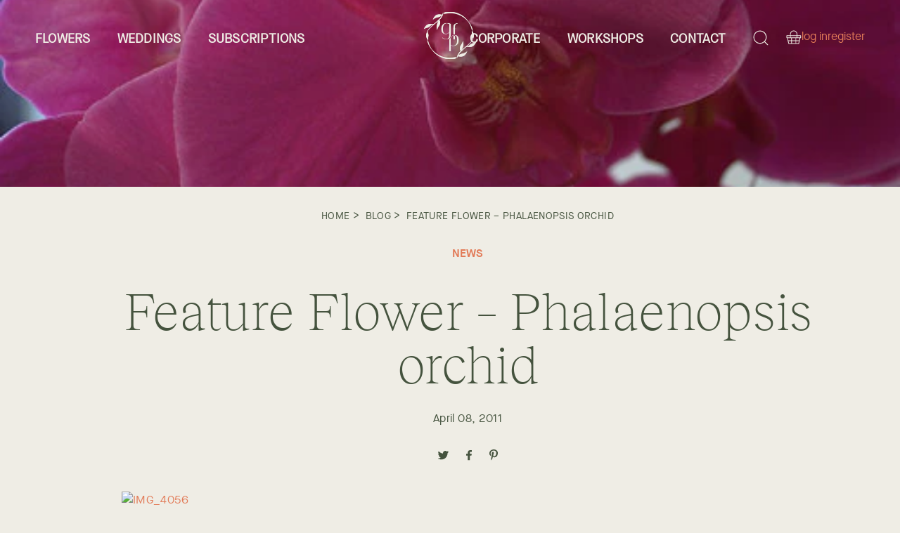

--- FILE ---
content_type: text/html; charset=utf-8
request_url: https://gardenpartyflowers.ca/blogs/news/feature-flower-phalaenopsis-orchid
body_size: 31520
content:
<!doctype html>
<html lang="en">
<head>
  <!-- Global site tag (gtag.js) - Google Analytics -->
<script async src="https://www.googletagmanager.com/gtag/js?id=G-VQT2PXYHBC"></script>
<script>
  window.dataLayer = window.dataLayer || [];
  function gtag(){dataLayer.push(arguments);}
  gtag('js', new Date());

  gtag('config', 'G-VQT2PXYHBC');
</script>
  
  <!-- Google Tag Manager -->
<script>(function(w,d,s,l,i){w[l]=w[l]||[];w[l].push({'gtm.start':
new Date().getTime(),event:'gtm.js'});var f=d.getElementsByTagName(s)[0],
j=d.createElement(s),dl=l!='dataLayer'?'&l='+l:'';j.async=true;j.src=
'https://www.googletagmanager.com/gtm.js?id='+i+dl;f.parentNode.insertBefore(j,f);
})(window,document,'script','dataLayer','GTM-P9N66L');</script>
<!-- End Google Tag Manager -->
  
  <title>Feature Flower – Phalaenopsis orchid</title>
  <meta charset="utf-8">
  <meta http-equiv="X-UA-Compatible" content="IE=edge,chrome=1">
  <meta name="description" content="Phalaenopsis orchids are usually found as potted plants. During April to July in Vancouver, we are lucky to enjoy them as cut flowers in our vase arrangements. We get to play and explore the excitement of incorporating beautiful phalaenopsis orchids in our designs. In this arrangement, we design the orchid with burgund">
  <link rel="canonical" href="https://gardenpartyflowers.ca/blogs/news/feature-flower-phalaenopsis-orchid">
  <meta name="viewport" content="width=device-width,initial-scale=1,shrink-to-fit=no">
  <link rel="apple-touch-icon" sizes="180x180" href="//gardenpartyflowers.ca/cdn/shop/t/13/assets/apple-touch-icon.png?v=101364939954988566261630092169">
  <link rel="icon" type="image/png" sizes="32x32" href="//gardenpartyflowers.ca/cdn/shop/t/13/assets/favicon-32x32.png?v=17986469301028678821630092195">
  <link rel="icon" type="image/png" sizes="16x16" href="//gardenpartyflowers.ca/cdn/shop/t/13/assets/favicon-16x16.png?v=143847704604396102581630092195">
<!--   <link rel="manifest" href="/site.webmanifest"> -->
  <link rel="mask-icon" href="/safari-pinned-tab.svg" color="#5bbad5">
  <meta name="msapplication-TileColor" content="#2b5797">
  <meta name="theme-color" content="#ffffff">
  <script src="//gardenpartyflowers.ca/cdn/shop/t/13/assets/swiper-bundle.min.js?v=19857067470180794341631820530" type="text/javascript"></script>
  <link href="//gardenpartyflowers.ca/cdn/shop/t/13/assets/swiper-bundle.min.css?v=55180008863328901541630092203" rel="stylesheet" type="text/css" media="all" />
  <script src="//gardenpartyflowers.ca/cdn/shop/t/13/assets/circletype.min.js?v=2664621459898990041630092193" type="text/javascript"></script>
  <link href="//gardenpartyflowers.ca/cdn/shop/t/13/assets/modal-video.min.css?v=25668887746886412921631819725" rel="stylesheet" type="text/css" media="all" />
  <link href="//gardenpartyflowers.ca/cdn/shop/t/13/assets/videopopup.css?v=72324244283033731021631819702" rel="stylesheet" type="text/css" media="all" />

  
<link href="//gardenpartyflowers.ca/cdn/shop/t/13/assets/bundle.theme.css?v=178008212838884481181737990303" rel="stylesheet" type="text/css" media="all" />


  
  <link href="//gardenpartyflowers.ca/cdn/shop/t/13/assets/bundle.article.css?v=47091573872176629791632189562" rel="stylesheet" type="text/css" media="all" />

  
  <script>window.performance && window.performance.mark && window.performance.mark('shopify.content_for_header.start');</script><meta name="google-site-verification" content="RYWfcz5ntA1oR5b7obHdDV1rmu-P1CE_nVoXpIAHoKM">
<meta name="facebook-domain-verification" content="nz9ybgdfs2g3r93abmloylqvkf13uw">
<meta id="shopify-digital-wallet" name="shopify-digital-wallet" content="/394362/digital_wallets/dialog">
<link rel="alternate" type="application/atom+xml" title="Feed" href="/blogs/news.atom" />
<script async="async" src="/checkouts/internal/preloads.js?locale=en-CA"></script>
<script id="shopify-features" type="application/json">{"accessToken":"cd9ca0f54a5979444c280f9c00d7a29b","betas":["rich-media-storefront-analytics"],"domain":"gardenpartyflowers.ca","predictiveSearch":true,"shopId":394362,"locale":"en"}</script>
<script>var Shopify = Shopify || {};
Shopify.shop = "gardenpartyflowers.myshopify.com";
Shopify.locale = "en";
Shopify.currency = {"active":"CAD","rate":"1.0"};
Shopify.country = "CA";
Shopify.theme = {"name":"Garden Party V1.2","id":120454676545,"schema_name":"Garden Party Theme","schema_version":"1.0.0","theme_store_id":null,"role":"main"};
Shopify.theme.handle = "null";
Shopify.theme.style = {"id":null,"handle":null};
Shopify.cdnHost = "gardenpartyflowers.ca/cdn";
Shopify.routes = Shopify.routes || {};
Shopify.routes.root = "/";</script>
<script type="module">!function(o){(o.Shopify=o.Shopify||{}).modules=!0}(window);</script>
<script>!function(o){function n(){var o=[];function n(){o.push(Array.prototype.slice.apply(arguments))}return n.q=o,n}var t=o.Shopify=o.Shopify||{};t.loadFeatures=n(),t.autoloadFeatures=n()}(window);</script>
<script id="shop-js-analytics" type="application/json">{"pageType":"article"}</script>
<script defer="defer" async type="module" src="//gardenpartyflowers.ca/cdn/shopifycloud/shop-js/modules/v2/client.init-shop-cart-sync_BN7fPSNr.en.esm.js"></script>
<script defer="defer" async type="module" src="//gardenpartyflowers.ca/cdn/shopifycloud/shop-js/modules/v2/chunk.common_Cbph3Kss.esm.js"></script>
<script defer="defer" async type="module" src="//gardenpartyflowers.ca/cdn/shopifycloud/shop-js/modules/v2/chunk.modal_DKumMAJ1.esm.js"></script>
<script type="module">
  await import("//gardenpartyflowers.ca/cdn/shopifycloud/shop-js/modules/v2/client.init-shop-cart-sync_BN7fPSNr.en.esm.js");
await import("//gardenpartyflowers.ca/cdn/shopifycloud/shop-js/modules/v2/chunk.common_Cbph3Kss.esm.js");
await import("//gardenpartyflowers.ca/cdn/shopifycloud/shop-js/modules/v2/chunk.modal_DKumMAJ1.esm.js");

  window.Shopify.SignInWithShop?.initShopCartSync?.({"fedCMEnabled":true,"windoidEnabled":true});

</script>
<script>(function() {
  var isLoaded = false;
  function asyncLoad() {
    if (isLoaded) return;
    isLoaded = true;
    var urls = ["https:\/\/app.zapiet.com\/js\/storepickup.js?shop=gardenpartyflowers.myshopify.com","https:\/\/trust.conversionbear.com\/script?app=trust_badge\u0026shop=gardenpartyflowers.myshopify.com","https:\/\/static.rechargecdn.com\/assets\/js\/widget.min.js?shop=gardenpartyflowers.myshopify.com","https:\/\/static.klaviyo.com\/onsite\/js\/aNN59r\/klaviyo.js?company_id=aNN59r\u0026shop=gardenpartyflowers.myshopify.com","https:\/\/videogreet.viddaylite.com\/js\/shopify.js?shop=gardenpartyflowers.myshopify.com"];
    for (var i = 0; i < urls.length; i++) {
      var s = document.createElement('script');
      s.type = 'text/javascript';
      s.async = true;
      s.src = urls[i];
      var x = document.getElementsByTagName('script')[0];
      x.parentNode.insertBefore(s, x);
    }
  };
  if(window.attachEvent) {
    window.attachEvent('onload', asyncLoad);
  } else {
    window.addEventListener('load', asyncLoad, false);
  }
})();</script>
<script id="__st">var __st={"a":394362,"offset":-28800,"reqid":"0157b8af-9943-4414-8271-d1c53a682d83-1769971555","pageurl":"gardenpartyflowers.ca\/blogs\/news\/feature-flower-phalaenopsis-orchid","s":"articles-555885232193","u":"f9f23673d050","p":"article","rtyp":"article","rid":555885232193};</script>
<script>window.ShopifyPaypalV4VisibilityTracking = true;</script>
<script id="form-persister">!function(){'use strict';const t='contact',e='new_comment',n=[[t,t],['blogs',e],['comments',e],[t,'customer']],o='password',r='form_key',c=['recaptcha-v3-token','g-recaptcha-response','h-captcha-response',o],s=()=>{try{return window.sessionStorage}catch{return}},i='__shopify_v',u=t=>t.elements[r],a=function(){const t=[...n].map((([t,e])=>`form[action*='/${t}']:not([data-nocaptcha='true']) input[name='form_type'][value='${e}']`)).join(',');var e;return e=t,()=>e?[...document.querySelectorAll(e)].map((t=>t.form)):[]}();function m(t){const e=u(t);a().includes(t)&&(!e||!e.value)&&function(t){try{if(!s())return;!function(t){const e=s();if(!e)return;const n=u(t);if(!n)return;const o=n.value;o&&e.removeItem(o)}(t);const e=Array.from(Array(32),(()=>Math.random().toString(36)[2])).join('');!function(t,e){u(t)||t.append(Object.assign(document.createElement('input'),{type:'hidden',name:r})),t.elements[r].value=e}(t,e),function(t,e){const n=s();if(!n)return;const r=[...t.querySelectorAll(`input[type='${o}']`)].map((({name:t})=>t)),u=[...c,...r],a={};for(const[o,c]of new FormData(t).entries())u.includes(o)||(a[o]=c);n.setItem(e,JSON.stringify({[i]:1,action:t.action,data:a}))}(t,e)}catch(e){console.error('failed to persist form',e)}}(t)}const f=t=>{if('true'===t.dataset.persistBound)return;const e=function(t,e){const n=function(t){return'function'==typeof t.submit?t.submit:HTMLFormElement.prototype.submit}(t).bind(t);return function(){let t;return()=>{t||(t=!0,(()=>{try{e(),n()}catch(t){(t=>{console.error('form submit failed',t)})(t)}})(),setTimeout((()=>t=!1),250))}}()}(t,(()=>{m(t)}));!function(t,e){if('function'==typeof t.submit&&'function'==typeof e)try{t.submit=e}catch{}}(t,e),t.addEventListener('submit',(t=>{t.preventDefault(),e()})),t.dataset.persistBound='true'};!function(){function t(t){const e=(t=>{const e=t.target;return e instanceof HTMLFormElement?e:e&&e.form})(t);e&&m(e)}document.addEventListener('submit',t),document.addEventListener('DOMContentLoaded',(()=>{const e=a();for(const t of e)f(t);var n;n=document.body,new window.MutationObserver((t=>{for(const e of t)if('childList'===e.type&&e.addedNodes.length)for(const t of e.addedNodes)1===t.nodeType&&'FORM'===t.tagName&&a().includes(t)&&f(t)})).observe(n,{childList:!0,subtree:!0,attributes:!1}),document.removeEventListener('submit',t)}))}()}();</script>
<script integrity="sha256-4kQ18oKyAcykRKYeNunJcIwy7WH5gtpwJnB7kiuLZ1E=" data-source-attribution="shopify.loadfeatures" defer="defer" src="//gardenpartyflowers.ca/cdn/shopifycloud/storefront/assets/storefront/load_feature-a0a9edcb.js" crossorigin="anonymous"></script>
<script data-source-attribution="shopify.dynamic_checkout.dynamic.init">var Shopify=Shopify||{};Shopify.PaymentButton=Shopify.PaymentButton||{isStorefrontPortableWallets:!0,init:function(){window.Shopify.PaymentButton.init=function(){};var t=document.createElement("script");t.src="https://gardenpartyflowers.ca/cdn/shopifycloud/portable-wallets/latest/portable-wallets.en.js",t.type="module",document.head.appendChild(t)}};
</script>
<script data-source-attribution="shopify.dynamic_checkout.buyer_consent">
  function portableWalletsHideBuyerConsent(e){var t=document.getElementById("shopify-buyer-consent"),n=document.getElementById("shopify-subscription-policy-button");t&&n&&(t.classList.add("hidden"),t.setAttribute("aria-hidden","true"),n.removeEventListener("click",e))}function portableWalletsShowBuyerConsent(e){var t=document.getElementById("shopify-buyer-consent"),n=document.getElementById("shopify-subscription-policy-button");t&&n&&(t.classList.remove("hidden"),t.removeAttribute("aria-hidden"),n.addEventListener("click",e))}window.Shopify?.PaymentButton&&(window.Shopify.PaymentButton.hideBuyerConsent=portableWalletsHideBuyerConsent,window.Shopify.PaymentButton.showBuyerConsent=portableWalletsShowBuyerConsent);
</script>
<script data-source-attribution="shopify.dynamic_checkout.cart.bootstrap">document.addEventListener("DOMContentLoaded",(function(){function t(){return document.querySelector("shopify-accelerated-checkout-cart, shopify-accelerated-checkout")}if(t())Shopify.PaymentButton.init();else{new MutationObserver((function(e,n){t()&&(Shopify.PaymentButton.init(),n.disconnect())})).observe(document.body,{childList:!0,subtree:!0})}}));
</script>
<script id='scb4127' type='text/javascript' async='' src='https://gardenpartyflowers.ca/cdn/shopifycloud/privacy-banner/storefront-banner.js'></script>
<script>window.performance && window.performance.mark && window.performance.mark('shopify.content_for_header.end');</script>

  <script src="https://cdnjs.cloudflare.com/ajax/libs/jquery/3.2.1/jquery.min.js"></script>
 
  <script src="//gardenpartyflowers.ca/cdn/shop/t/13/assets/animations.js?v=34251580847040335681631820517" type="text/javascript"></script>
  <script src="//gardenpartyflowers.ca/cdn/shop/t/13/assets/jquery.fitvids.js?v=182325653960823469221631819679" type="text/javascript"></script>
  <script src="//gardenpartyflowers.ca/cdn/shop/t/13/assets/jquery-modal-video.min.js?v=63987404738103946421631819696" type="text/javascript"></script>
  <script src="//gardenpartyflowers.ca/cdn/shop/t/13/assets/videopopup.js?v=44057168565501937241631819702" type="text/javascript"></script>
   <script src="//cdnjs.cloudflare.com/ajax/libs/ScrollMagic/2.0.7/ScrollMagic.min.js"></script>

  <!-- Zapiet | Store Pickup + Delivery -->
  
<style type="text/css">
.mfp-bg{z-index:999999998;overflow:hidden;background:#0b0b0b;opacity:.8}.mfp-bg,.mfp-wrap{top:0;left:0;width:100%;height:100%;position:fixed}.mfp-wrap{z-index:999999999;outline:none!important;-webkit-backface-visibility:hidden}.mfp-container{text-align:center;position:absolute;width:100%;height:100%;left:0;top:0;padding:0 8px;-webkit-box-sizing:border-box;box-sizing:border-box}.mfp-container:before{content:"";display:inline-block;height:100%;vertical-align:middle}.mfp-align-top .mfp-container:before{display:none}.mfp-content{position:relative;display:inline-block;vertical-align:middle;margin:0 auto;text-align:left;z-index:1045}.mfp-ajax-holder .mfp-content,.mfp-inline-holder .mfp-content{width:100%;cursor:auto}.mfp-ajax-cur{cursor:progress}.mfp-zoom-out-cur,.mfp-zoom-out-cur .mfp-image-holder .mfp-close{cursor:-webkit-zoom-out;cursor:zoom-out}.mfp-zoom{cursor:pointer;cursor:-webkit-zoom-in;cursor:zoom-in}.mfp-auto-cursor .mfp-content{cursor:auto}.mfp-arrow,.mfp-close,.mfp-counter,.mfp-preloader{-webkit-user-select:none;-moz-user-select:none;-ms-user-select:none;user-select:none}.mfp-loading.mfp-figure{display:none}.mfp-hide{display:none!important}.mfp-preloader{color:#ccc;position:absolute;top:50%;width:auto;text-align:center;margin-top:-.8em;left:8px;right:8px;z-index:1044}.mfp-preloader a{color:#ccc}.mfp-preloader a:hover{color:#fff}.mfp-s-error .mfp-content,.mfp-s-ready .mfp-preloader{display:none}button.mfp-arrow,button.mfp-close{overflow:visible;cursor:pointer;background:transparent;border:0;-webkit-appearance:none;display:block;outline:none;padding:0;z-index:1046;-webkit-box-shadow:none;box-shadow:none;-ms-touch-action:manipulation;touch-action:manipulation}button::-moz-focus-inner{padding:0;border:0}.mfp-close{width:44px;height:44px;line-height:44px;position:absolute;right:0;top:0;text-decoration:none;text-align:center;opacity:.65;padding:0 0 18px 10px;color:#fff;font-style:normal;font-size:28px;font-family:Arial,Baskerville,monospace}.mfp-close:focus,.mfp-close:hover{opacity:1}.mfp-close:active{top:1px}.mfp-close-btn-in .mfp-close{color:#333}@media (max-width:900px){.mfp-container{padding-left:6px;padding-right:6px}}.picker,.picker__holder{width:100%;position:absolute}.picker{font-size:16px;text-align:left;line-height:1.2;color:#000;z-index:10000;-webkit-user-select:none;-moz-user-select:none;-ms-user-select:none;user-select:none}.picker__input{cursor:default}.picker__input.picker__input--active{border-color:#0089ec}.picker__holder{overflow-y:auto;-webkit-overflow-scrolling:touch;background:#fff;border:1px solid #aaa;border-top-width:0;border-bottom-width:0;border-radius:0 0 5px 5px;-webkit-box-sizing:border-box;box-sizing:border-box;min-width:176px;max-width:466px;max-height:0;-ms-filter:"progid:DXImageTransform.Microsoft.Alpha(Opacity=0)";filter:alpha(opacity=0);-moz-opacity:0;opacity:0;-webkit-transform:translateY(-1em)perspective(600px)rotateX(10deg);transform:translateY(-1em)perspective(600px)rotateX(10deg);transition:-webkit-transform .15s ease-out,opacity .15s ease-out,max-height 0s .15s,border-width 0s .15s;-webkit-transition:opacity .15s ease-out,max-height 0s .15s,border-width 0s .15s,-webkit-transform .15s ease-out;transition:opacity .15s ease-out,max-height 0s .15s,border-width 0s .15s,-webkit-transform .15s ease-out;transition:transform .15s ease-out,opacity .15s ease-out,max-height 0s .15s,border-width 0s .15s;transition:transform .15s ease-out,opacity .15s ease-out,max-height 0s .15s,border-width 0s .15s,-webkit-transform .15s ease-out}.picker__frame{padding:1px}.picker__wrap{margin:-1px}.picker--opened .picker__holder{max-height:25em;-ms-filter:"progid:DXImageTransform.Microsoft.Alpha(Opacity=100)";filter:alpha(opacity=100);-moz-opacity:1;opacity:1;border-top-width:1px;border-bottom-width:1px;-webkit-transform:translateY(0)perspective(600px)rotateX(0);transform:translateY(0)perspective(600px)rotateX(0);transition:-webkit-transform .15s ease-out,opacity .15s ease-out,max-height 0s,border-width 0s;-webkit-transition:opacity .15s ease-out,max-height 0s,border-width 0s,-webkit-transform .15s ease-out;transition:opacity .15s ease-out,max-height 0s,border-width 0s,-webkit-transform .15s ease-out;transition:transform .15s ease-out,opacity .15s ease-out,max-height 0s,border-width 0s;transition:transform .15s ease-out,opacity .15s ease-out,max-height 0s,border-width 0s,-webkit-transform .15s ease-out;-webkit-box-shadow:0 6px 18px 1px rgba(0,0,0,.12);box-shadow:0 6px 18px 1px rgba(0,0,0,.12)}.picker__footer,.picker__header,.picker__table{text-align:center}.picker__day--highlighted,.picker__select--month:focus,.picker__select--year:focus{border-color:#0089ec}.picker__box{padding:0 1em}.picker__header{position:relative;margin-top:.75em}.picker__month,.picker__year{font-weight:500;display:inline-block;margin-left:.25em;margin-right:.25em}.picker__year{color:#999;font-size:.8em;font-style:italic}.picker__select--month,.picker__select--year{border:1px solid #b7b7b7;height:2em;padding:.5em;margin-left:.25em;margin-right:.25em}.picker__select--month{width:35%}.picker__select--year{width:22.5%}.picker__nav--next,.picker__nav--prev{position:absolute;padding:.5em 1.25em;width:1em;height:1em;-webkit-box-sizing:content-box;box-sizing:content-box;top:-.25em}.picker__nav--prev{left:-1em;padding-right:1.25em}.picker__nav--next{right:-1em;padding-left:1.25em}@media (min-width:24.5em){.picker__select--month,.picker__select--year{margin-top:-.5em}.picker__nav--next,.picker__nav--prev{top:-.33em}.picker__nav--prev{padding-right:1.5em}.picker__nav--next{padding-left:1.5em}}.picker__nav--next:before,.picker__nav--prev:before{content:" ";border-top:.5em solid transparent;border-bottom:.5em solid transparent;border-right:.75em solid #000;width:0;height:0;display:block;margin:0 auto}.picker__nav--next:before{border-right:0;border-left:.75em solid #000}.picker__nav--next:hover,.picker__nav--prev:hover{cursor:pointer;color:#000;background:#b1dcfb}.picker__nav--disabled,.picker__nav--disabled:before,.picker__nav--disabled:before:hover,.picker__nav--disabled:hover{cursor:default;background:0 0;border-right-color:#f5f5f5;border-left-color:#f5f5f5}.picker--focused .picker__day--highlighted,.picker__day--highlighted:hover,.picker__day--infocus:hover,.picker__day--outfocus:hover{color:#000;cursor:pointer;background:#b1dcfb}.picker__table{border-collapse:collapse;border-spacing:0;table-layout:fixed;font-size:inherit;width:100%;margin-top:.75em;margin-bottom:.5em}@media (min-height:33.875em){.picker__table{margin-bottom:.75em}}.picker__table td{margin:0;padding:0}.picker__weekday{width:14.285714286%;font-size:.75em;padding-bottom:.25em;color:#999;font-weight:500}@media (min-height:33.875em){.picker__weekday{padding-bottom:.5em}}.picker__day{padding:.3125em 0;font-weight:200;border:1px solid transparent}.picker__day--today{position:relative}.picker__day--today:before{content:" ";position:absolute;top:2px;right:2px;width:0;height:0;border-top:.5em solid #0059bc;border-left:.5em solid transparent}.picker__day--disabled:before{border-top-color:#aaa}.picker__day--outfocus{color:#ddd}.picker--focused .picker__day--selected,.picker__day--selected,.picker__day--selected:hover{background:#0089ec;color:#fff}.picker--focused .picker__day--disabled,.picker__day--disabled,.picker__day--disabled:hover{background:#f5f5f5;border-color:#f5f5f5;color:#ddd;cursor:default}.picker__day--highlighted.picker__day--disabled,.picker__day--highlighted.picker__day--disabled:hover{background:#bbb}.picker__button--clear,.picker__button--close,.picker__button--today{border:1px solid #fff;background:#fff;font-size:.8em;padding:.66em 0;font-weight:700;width:33%;display:inline-block;vertical-align:bottom}.picker__button--clear:hover,.picker__button--close:hover,.picker__button--today:hover{cursor:pointer;color:#000;background:#b1dcfb;border-bottom-color:#b1dcfb}.picker__button--clear:focus,.picker__button--close:focus,.picker__button--today:focus{background:#b1dcfb;border-color:#0089ec;outline:0}.picker__button--clear:before,.picker__button--close:before,.picker__button--today:before{position:relative;display:inline-block;height:0}.picker__button--clear:before,.picker__button--today:before{content:" ";margin-right:.45em}.picker__button--today:before{top:-.05em;width:0;border-top:.66em solid #0059bc;border-left:.66em solid transparent}.picker__button--clear:before{top:-.25em;width:.66em;border-top:3px solid #e20}.picker__button--close:before{content:"\D7";top:-.1em;vertical-align:top;font-size:1.1em;margin-right:.35em;color:#777}.picker__button--today[disabled],.picker__button--today[disabled]:hover{background:#f5f5f5;border-color:#f5f5f5;color:#ddd;cursor:default}.picker__button--today[disabled]:before{border-top-color:#aaa}.picker--focused .picker__list-item--highlighted,.picker__list-item--highlighted:hover,.picker__list-item:hover{background:#b1dcfb;cursor:pointer;color:#000}.picker__list{list-style:none;padding:.75em 0 4.2em;margin:0}.picker__list-item{border-bottom:1px solid #ddd;border-top:1px solid #ddd;margin-bottom:-1px;position:relative;background:#fff;padding:.75em 1.25em}@media (min-height:46.75em){.picker__list-item{padding:.5em 1em}}.picker__list-item--highlighted,.picker__list-item:hover{border-color:#0089ec;z-index:10}.picker--focused .picker__list-item--selected,.picker__list-item--selected,.picker__list-item--selected:hover{background:#0089ec;color:#fff;z-index:10}.picker--focused .picker__list-item--disabled,.picker__list-item--disabled,.picker__list-item--disabled:hover{background:#f5f5f5;color:#ddd;cursor:default;border-color:#ddd;z-index:auto}.picker--time .picker__button--clear{display:block;width:80%;margin:1em auto 0;padding:1em 1.25em;background:0 0;border:0;font-weight:500;font-size:.67em;text-align:center;text-transform:uppercase;color:#666}.picker--time .picker__button--clear:focus,.picker--time .picker__button--clear:hover{background:#e20;border-color:#e20;cursor:pointer;color:#fff;outline:0}.picker--time .picker__button--clear:before{top:-.25em;color:#666;font-size:1.25em;font-weight:700}.picker--time .picker__button--clear:focus:before,.picker--time .picker__button--clear:hover:before{color:#fff;border-color:#fff}.picker--time{min-width:256px;max-width:320px}.picker--time .picker__holder{background:#f2f2f2}@media (min-height:40.125em){.picker--time .picker__holder{font-size:.875em}}.picker--time .picker__box{padding:0;position:relative}#storePickupApp{display:-webkit-box;display:-ms-flexbox;display:flex;-webkit-box-orient:vertical;-webkit-box-direction:normal;-ms-flex-direction:column;flex-direction:column;margin-bottom:1rem;margin-top:1rem;text-align:left}#storePickupApp tr{display:table-row}#storePickupApp tr td{display:table-cell;float:inherit;padding:0}#storePickupApp .address{margin-bottom:0;padding-bottom:0}#storePickupApp .filterByRegion select{width:100%}#storePickupApp .row{display:block}#storePickupApp .picker__weekday{padding:1em!important;display:table-cell;float:inherit}#storePickupApp input[type=text]{-webkit-box-flex:1;-ms-flex-positive:1;flex-grow:1;padding:.7em 1em;border:1px solid #dadada;-webkit-box-shadow:inset 0 1px 3px #ddd;box-shadow:inset 0 1px 3px #ddd;-webkit-box-sizing:border-box;box-sizing:border-box;border-radius:4px;width:100%;margin-bottom:0;font-size:.9em;line-height:1em;height:inherit}#storePickupApp p{padding:0;margin:10px 0;font-size:.9em}#storePickupApp .pickupPagination{padding:0;margin:1em 0 0;font-size:.9em;display:-webkit-box;display:-ms-flexbox;display:flex;-webkit-box-align:center;-ms-flex-align:center;align-items:center;-webkit-box-pack:center;-ms-flex-pack:center;justify-content:center}#storePickupApp .pickupPagination li{margin-right:.4em;border:1px solid #dadada;border-radius:4px;display:-webkit-box;display:-ms-flexbox;display:flex}#storePickupApp .pickupPagination li a{padding:.5em 1em}#storePickupApp .pickupPagination li.active{background:#eee}#storePickupApp .pickupPagination li:hover{border-color:#c1c1c1}#storePickupApp .checkoutMethodsContainer{display:-webkit-box;display:-ms-flexbox;display:flex;-webkit-box-align:center;-ms-flex-align:center;align-items:center;-webkit-box-flex:1;-ms-flex-positive:1;flex-grow:1;-ms-flex-wrap:nowrap;flex-wrap:nowrap;-webkit-box-align:stretch;-ms-flex-align:stretch;align-items:stretch}#storePickupApp .checkoutMethodsContainer.inline{-webkit-box-orient:vertical;-webkit-box-direction:normal;-ms-flex-direction:column;flex-direction:column}#storePickupApp .checkoutMethodsContainer.inline,#storePickupApp .checkoutMethodsContainer.inline .checkoutMethod{display:-webkit-box;display:-ms-flexbox;display:flex}#storePickupApp .checkoutMethodsContainer.default .checkoutMethod{-webkit-box-flex:1;-ms-flex:1;flex:1;-webkit-box-orient:vertical;-webkit-box-direction:normal;-ms-flex-direction:column;flex-direction:column;-webkit-box-pack:center;-ms-flex-pack:center;justify-content:center;-webkit-box-align:center;-ms-flex-align:center;align-items:center;display:-webkit-box;display:-ms-flexbox;display:flex;margin-right:.5em;border:1px solid #dadada;border-radius:5px;padding:1em}#storePickupApp .checkoutMethodsContainer.default .checkoutMethod:last-child{margin-right:0}#storePickupApp .checkoutMethodsContainer.default .checkoutMethod:hover{cursor:pointer;border-color:#c1c1c1}#storePickupApp .checkoutMethodsContainer.default .checkoutMethod.active{background:#eee}#storePickupApp .checkoutMethodsContainer.default .checkoutMethod .checkoutMethodImage{display:-webkit-box;display:-ms-flexbox;display:flex;-webkit-box-align:center;-ms-flex-align:center;align-items:center;-webkit-box-pack:center;-ms-flex-pack:center;justify-content:center;padding-bottom:.5em}#storePickupApp .checkoutMethodsContainer.default .checkoutMethod .checkoutMethodImage img{max-height:26px}#storePickupApp .checkoutMethodsContainer.default .checkoutMethod .checkoutMethodName{text-align:center;line-height:1em;font-size:.9em}#storePickupApp .checkoutMethodsContainer.custom .checkoutMethod{-webkit-box-flex:1;-ms-flex:1;flex:1;-webkit-box-orient:vertical;-webkit-box-direction:normal;-ms-flex-direction:column;flex-direction:column;-webkit-box-pack:center;-ms-flex-pack:center;justify-content:center;-webkit-box-align:center;-ms-flex-align:center;align-items:center;display:-webkit-box;display:-ms-flexbox;display:flex;margin-right:.5em}#storePickupApp .checkoutMethodsContainer.custom .checkoutMethod:last-child{margin-right:0}#storePickupApp .checkoutMethodsContainer.custom .checkoutMethod .checkoutMethodImage{display:-webkit-box;display:-ms-flexbox;display:flex;-webkit-box-align:center;-ms-flex-align:center;align-items:center;-webkit-box-pack:center;-ms-flex-pack:center;justify-content:center}#storePickupApp .checkoutMethodContainer.pickup #searchBlock{margin-top:1em}#storePickupApp .checkoutMethodContainer .inputWithButton{display:-webkit-box;display:-ms-flexbox;display:flex;margin-bottom:1em;position:relative}#storePickupApp .checkoutMethodContainer .inputWithButton input[type=text]{-webkit-box-flex:1;-ms-flex:1;flex:1;border-right:0;margin:0;max-width:inherit;border-radius:4px 0 0 4px;line-height:1em}#storePickupApp .checkoutMethodContainer .inputWithButton .button{display:-webkit-box;display:-ms-flexbox;display:flex;-webkit-box-align:center;-ms-flex-align:center;align-items:center;-webkit-box-pack:center;-ms-flex-pack:center;justify-content:center;background:#eee;border:none;border:1px solid #dadada;border-radius:0 4px 4px 0;font-size:1.2em;padding:0 .6em;margin:0;width:inherit}#storePickupApp .checkoutMethodContainer .inputWithButton .button:hover{cursor:pointer}#storePickupApp .checkoutMethodContainer .inputWithButton .button .fa{color:#000}#storePickupApp .checkoutMethodContainer .locations{border:1px solid #dadada;border-radius:4px;margin-top:.5em;max-height:240px;overflow-y:auto}#storePickupApp .checkoutMethodContainer .locations .location{padding:1em;display:-webkit-box;display:-ms-flexbox;display:flex;line-height:1.2em;border-bottom:1px solid #f3f3f3;margin-bottom:0;-webkit-box-align:start;-ms-flex-align:start;align-items:flex-start}#storePickupApp .checkoutMethodContainer .locations .location input[type=radio]{margin-top:.2em;margin-right:.7em;height:inherit}#storePickupApp .checkoutMethodContainer .locations .location:last-child{border-bottom:none}#storePickupApp .checkoutMethodContainer .locations .location.active{background:#eee}#storePickupApp .checkoutMethodContainer .locations .location .block{display:-webkit-box;display:-ms-flexbox;display:flex;-webkit-box-orient:vertical;-webkit-box-direction:normal;-ms-flex-direction:column;flex-direction:column;font-size:.9em}#storePickupApp .checkoutMethodContainer .locations .location .block .company_name{display:-webkit-box;display:-ms-flexbox;display:flex;margin-bottom:.3em}#storePickupApp .checkoutMethodContainer .locations .location .block .moreInformationLink{margin-top:.3em}#storePickupApp .checkoutMethodContainer .picker__holder{bottom:-39px}#storePickupApp .checkoutMethodContainer .picker__list{padding:0;display:block}#storePickupApp .checkoutMethodContainer.delivery .inputWithButton,#storePickupApp .checkoutMethodContainer.shipping .inputWithButton{margin-bottom:0}#storePickupApp .checkoutMethodContainer .picker__list-item,#storePickupApp .checkoutMethodContainer .picker__list-item:first-child,#storePickupApp .checkoutMethodContainer .picker__list-item:nth-child(0),#storePickupApp .checkoutMethodContainer .picker__list-item:nth-child(2),#storePickupApp .checkoutMethodContainer .picker__list-item:nth-child(3),#storePickupApp .checkoutMethodContainer .picker__list-item:nth-child(4),#storePickupApp .checkoutMethodContainer .picker__list-item:nth-child(5){width:100%;display:block;padding:1em}#storePickupApp .checkoutMethodContainer.pickup .datePicker{margin-top:1em;margin-bottom:0}#storePickupApp .checkoutMethodContainer.delivery .picker--time .picker__list-item--disabled{display:none}#storePickupApp .spinnerContainer{padding:.5em 0;display:-webkit-box;display:-ms-flexbox;display:flex;-webkit-box-pack:center;-ms-flex-pack:center;justify-content:center;font-size:1.5em}#storePickupApp .error,#storePickupApp .error p{color:#c00}#storePickupApp .picker{left:0}.drawer__cart #storePickupApp .checkoutMethod .checkoutMethodImage img{-webkit-filter:invert(1);filter:invert(1)}.drawer__cart #storePickupApp .checkoutMethod.active{color:#222323}.drawer__cart #storePickupApp .checkoutMethod.active img{-webkit-filter:invert(0);filter:invert(0)}.drawer__cart #storePickupApp .inputWithButton .button,.drawer__cart #storePickupApp .locations .location .block,.drawer__cart #storePickupApp .locations .location a{color:#222323}.zapietModal{color:#333;width:auto;padding:20px;margin:20px auto}.zapietModal,.zapietModal.moreInformation{position:relative;background:#fff;max-width:500px}.zapietModal.moreInformation{margin:0 auto;border:1px solid #fff;border-radius:4px;padding:1em}.zapietModal.moreInformation h2{margin-bottom:.4em;font-size:1.5em}.zapietModal.moreInformation .mfp-close-btn-in .mfp-close{margin:0}.zapietModal.moreInformation table{margin-bottom:0;width:100%}.zapietModal.moreInformation .address{line-height:1.4em;padding-bottom:1em}
</style>

<link href="//gardenpartyflowers.ca/cdn/shop/t/13/assets/storepickup.css?v=130126028150500124741630092216" rel="stylesheet" type="text/css" media="all" />
<link href="https://cdnjs.cloudflare.com/ajax/libs/font-awesome/4.7.0/css/font-awesome.min.css" rel="stylesheet" type="text/css" media="all" />









<script src="//gardenpartyflowers.ca/cdn/shop/t/13/assets/storepickup.js?v=38373586533222173361630092203" defer="defer"></script>

<script type="text/javascript">
document.addEventListener("DOMContentLoaded", function(event) {  
  var products = [];

  

  ZapietCachedSettings = {
    // Your myshopify.com domain name. 
    shop_identifier: 'gardenpartyflowers.myshopify.com',
    // Which language would you like the widget in? Default English. 
    language_code: 'en',
    // Any custom settings can go here.
    settings: {
      disable_deliveries: false,
      disable_pickups: false,
      disable_shipping: false
    },
    checkout_url: '/cart',
    discount_code: 'false',
    products: products,
    checkout_button_label: 'Translation missing: en.cart.general.checkout',
    customer: {
      first_name: '',
      last_name: '',
      company: '',
      address1: '',
      address2: '',
      city: '',
      province: '',
      country: '',
      zip: '',
      phone: ''
    },
    advance_notice: {
      pickup: {
        value: '',
        unit: '',
        breakpoint: '',
        after_breakpoint_value: '',
        after_breakpoint_unit: ''
      },
      delivery: { 
        value: '',
        unit: '',
        breakpoint: '',
        after_breakpoint_value: '',
        after_breakpoint_unit: ''
      },
      shipping: {
        value: '',
        breakpoint: '',
        after_breakpoint_value: ''
      }
    },
    // Do not modify the following parameters.
    cached_config: {"enable_app":true,"enable_geo_search_for_pickups":false,"pickup_region_filter_enabled":false,"pickup_region_filter_field":null,"currency":"CAD","weight_format":"kg","pickup.enable_map":false,"delivery_validation_method":"partial_postcode_matching","base_country_name":"Canada","base_country_code":"CA","method_display_style":"default","default_method_display_style":"classic","date_format":"l, F j, Y","time_format":"h:i A","week_day_start":"Sun","pickup_address_format":"<span><strong>{{company_name}}</strong></span><span>{{address_line_1}}<br />{{city}}, {{postal_code}}</span><span>{{distance}}</span>{{more_information}}","rates_enabled":true,"payment_customization_enabled":false,"distance_format":"km","enable_delivery_address_autocompletion":false,"enable_delivery_current_location":false,"enable_pickup_address_autocompletion":false,"pickup_date_picker_enabled":true,"pickup_time_picker_enabled":true,"delivery_note_enabled":false,"delivery_note_required":false,"delivery_date_picker_enabled":true,"delivery_time_picker_enabled":true,"shipping.date_picker_enabled":false,"delivery_validate_cart":false,"pickup_validate_cart":false,"gmak":"","enable_checkout_locale":true,"enable_checkout_url":true,"disable_widget_for_digital_items":true,"disable_widget_for_product_handles":"gift-card","colors":{"widget_active_background_color":null,"widget_active_border_color":null,"widget_active_icon_color":null,"widget_active_text_color":null,"widget_inactive_background_color":null,"widget_inactive_border_color":null,"widget_inactive_icon_color":null,"widget_inactive_text_color":null},"delivery_validator":{"enabled":false,"show_on_page_load":true,"sticky":true},"checkout":{"delivery":{"discount_code":null,"prepopulate_shipping_address":true,"preselect_first_available_time":true},"pickup":{"discount_code":null,"prepopulate_shipping_address":true,"customer_phone_required":false,"preselect_first_location":true,"preselect_first_available_time":true},"shipping":{"discount_code":""}},"day_name_attribute_enabled":false,"methods":{"shipping":{"active":false,"enabled":false,"name":"Shipping","sort":1,"status":{"condition":"price","operator":"morethan","value":0,"enabled":true,"product_conditions":{"enabled":false,"value":"Delivery Only,Pickup Only","enable":false,"property":"tags","hide_button":false}},"button":{"type":"default","default":"","hover":"","active":""}},"delivery":{"active":true,"enabled":true,"name":"Delivery","sort":2,"status":{"condition":"price","operator":"morethan","value":0,"enabled":true,"product_conditions":{"enabled":false,"value":"Pickup Only,Shipping Only","enable":false,"property":"tags","hide_button":false}},"button":{"type":"default","default":"","hover":"","active":""}},"pickup":{"active":false,"enabled":true,"name":"Pickup","sort":3,"status":{"condition":"price","operator":"morethan","value":0,"enabled":true,"product_conditions":{"enabled":true,"value":"wine","enable":false,"property":"tags","hide_button":false}},"button":{"type":"default","default":"","hover":"","active":""}}},"translations":{"methods":{"shipping":"Shipping","pickup":"Pickups","delivery":"Delivery"},"calendar":{"january":"January","february":"February","march":"March","april":"April","may":"May","june":"June","july":"July","august":"August","september":"September","october":"October","november":"November","december":"December","sunday":"Sun","monday":"Mon","tuesday":"Tue","wednesday":"Wed","thursday":"Thu","friday":"Fri","saturday":"Sat","today":null,"close":null,"labelMonthNext":"Next month","labelMonthPrev":"Previous month","labelMonthSelect":"Select a month","labelYearSelect":"Select a year","and":"and","between":"between"},"pickup":{"heading":"Store Pickup","note":"Find your nearest pickup location:","location_placeholder":"Enter your postal code ...","filter_by_region_placeholder":"Filter by region","location_label":"Choose a location.","datepicker_label":"Pick a date and time.","date_time_output":"{{DATE}} at {{TIME}}","datepicker_placeholder":"Choose a date and time.","locations_found":"Please choose a pickup location, date and time:","no_locations_found":"Sorry, pickup is not available for your selected items.","no_date_time_selected":"Please select a date & time.","checkout_button":"Checkout","could_not_find_location":"Sorry, we could not find your location.","checkout_error":"Please select a date and time for pickup.","more_information":"More information","opening_hours":"Opening hours","min_order_total":"Minimum order value for pickup is $0.00","min_order_weight":"Minimum order weight for pickup is {{ weight }}","max_order_total":"Maximum order value for pickup is $0.00","max_order_weight":"Maximum order weight for pickup is {{ weight }}","cart_eligibility_error":"Sorry, pickup is not available for your selected items."},"delivery":{"heading":"Local Delivery","note":"Enter the recipients postal code into the field below to check if you are eligible for local delivery:","location_placeholder":"Enter your recipients postal code ...","datepicker_label":"Pick a date and time.","datepicker_placeholder":"Choose a date and time.","date_time_output":"{{DATE}} between {{SLOT_START_TIME}} and {{SLOT_END_TIME}}","available":"Great! You are eligible for delivery.","not_available":"Sorry, delivery is not available in your area.","no_date_time_selected":"Please select a date & time for pickup.","checkout_button":"Checkout","could_not_find_location":"Sorry, we could not find your location.","checkout_error":"Please enter a valid zipcode and select your preferred date and time for delivery.","cart_eligibility_error":"Sorry, delivery is not available for your selected items.","delivery_validator_prelude":"Do we deliver?","delivery_validator_placeholder":"Enter your postal code ...","delivery_validator_button_label":"Go","delivery_validator_eligible_heading":"Great, we deliver to your area!","delivery_validator_eligible_content":"To start shopping just click the button below","delivery_validator_eligible_button_label":"Continue shopping","delivery_validator_not_eligible_heading":"Sorry, we do not deliver to your area","delivery_validator_not_eligible_content":"You are more then welcome to continue browsing our store","delivery_validator_not_eligible_button_label":"Continue shopping","delivery_validator_error_heading":"An error occured","delivery_validator_error_content":"Sorry, it looks like we have encountered an unexpected error. Please try again.","delivery_validator_error_button_label":"Continue shopping","min_order_total":"Minimum order value for delivery is $0.00","min_order_weight":"Minimum order weight for delivery is {{ weight }}","max_order_total":"Maximum order value for delivery is $0.00","max_order_weight":"Maximum order weight for delivery is {{ weight }}"},"shipping":{"heading":"Shipping","note":"Please click the checkout button to continue.","checkout_button":"Checkout","datepicker_placeholder":"Choose a date and time.","checkout_error":"Please choose a date for shipping.","min_order_total":"Minimum order value for shipping is $0.00","min_order_weight":"Minimum order weight for shipping is {{ weight }}","max_order_total":"Maximum order value for shipping is $0.00","max_order_weight":"Maximum order weight for shipping is {{ weight }}","cart_eligibility_error":"Sorry, shipping is not available for your selected items."},"product_widget":{"title":"Delivery and pickup options:","pickup_at":"Pickup at {{ location }}","ready_for_collection":"Ready for collection from","on":"on","view_all_stores":"View all stores","pickup_not_available_item":"Pickup not available for this item","delivery_not_available_location":"Delivery not available for {{ postal_code }}","delivered_by":"Delivered by {{ date }}","delivered_today":"Delivered today","change":"Change","tomorrow":"tomorrow","today":"today","delivery_to":"Delivery to {{ postal_code }}","showing_options_for":"Showing options for {{ postal_code }}","modal_heading":"Select a store for pickup","modal_subheading":"Showing stores near {{ postal_code }}","show_opening_hours":"Show opening hours","hide_opening_hours":"Hide opening hours","closed":"Closed","input_placeholder":"Enter your postal code","input_button":"Check","input_error":"Add a postal code to check available delivery and pickup options.","pickup_available":"Pickup available","not_available":"Not available","select":"Select","selected":"Selected","find_a_store":"Find a store"},"shipping_language_code":"en","delivery_language_code":"en-US","pickup_language_code":"en-GB"},"default_language":"en","region":"us-2","api_region":"api-us","enable_zapiet_id_all_items":false,"widget_restore_state_on_load":false,"draft_orders_enabled":false,"preselect_checkout_method":true,"widget_show_could_not_locate_div_error":true,"checkout_extension_enabled":false,"show_pickup_consent_checkbox":false,"show_delivery_consent_checkbox":false,"subscription_paused":false,"pickup_note_enabled":false,"pickup_note_required":false,"shipping_note_enabled":false,"shipping_note_required":false}
  }

  Zapiet.start(ZapietCachedSettings);
});
</script>


<!-- Calendly GA4 Listener Script | Nov 15 2025 | author smm -->
<script>
window.addEventListener("message", function(e) {
  if (e.data.event && e.data.event === "calendly.event_scheduled") {

    // Detect which page we are on
    var path = window.location.pathname;

    // Weddings page
    if (path === "/pages/weddings") {
      gtag('event', 'calendly_wedding_form_submission', {
        event_category: 'Calendly',
        event_label: e.data.payload.name || 'Wedding Booking',
        value: 1
      });
      console.log("✅ GA4 event sent: calendly_wedding_form_submission");
    }

    // Workshops page (Wreath Workshop)
    else if (path === "/pages/workshops") {
      gtag('event', 'calendly_wreath_form_submission', {
        event_category: 'Calendly',
        event_label: e.data.payload.name || 'Wreath Workshop',
        value: 1
      });
      console.log("✅ GA4 event sent: calendly_wreath_form_submission");
    }

  }
});
</script>



<!-- BEGIN app block: shopify://apps/xo-gallery/blocks/xo-gallery-seo/e61dfbaa-1a75-4e4e-bffc-324f17325251 --><!-- XO Gallery SEO -->

<!-- End: XO Gallery SEO -->


<!-- END app block --><meta property="og:image" content="https://cdn.shopify.com/s/files/1/0039/4362/articles/5602219850_14ff6fc655.jpg?v=1630762131" />
<meta property="og:image:secure_url" content="https://cdn.shopify.com/s/files/1/0039/4362/articles/5602219850_14ff6fc655.jpg?v=1630762131" />
<meta property="og:image:width" content="499" />
<meta property="og:image:height" content="333" />
<meta property="og:image:alt" content="Feature Flower – Phalaenopsis orchid" />
<link href="https://monorail-edge.shopifysvc.com" rel="dns-prefetch">
<script>(function(){if ("sendBeacon" in navigator && "performance" in window) {try {var session_token_from_headers = performance.getEntriesByType('navigation')[0].serverTiming.find(x => x.name == '_s').description;} catch {var session_token_from_headers = undefined;}var session_cookie_matches = document.cookie.match(/_shopify_s=([^;]*)/);var session_token_from_cookie = session_cookie_matches && session_cookie_matches.length === 2 ? session_cookie_matches[1] : "";var session_token = session_token_from_headers || session_token_from_cookie || "";function handle_abandonment_event(e) {var entries = performance.getEntries().filter(function(entry) {return /monorail-edge.shopifysvc.com/.test(entry.name);});if (!window.abandonment_tracked && entries.length === 0) {window.abandonment_tracked = true;var currentMs = Date.now();var navigation_start = performance.timing.navigationStart;var payload = {shop_id: 394362,url: window.location.href,navigation_start,duration: currentMs - navigation_start,session_token,page_type: "article"};window.navigator.sendBeacon("https://monorail-edge.shopifysvc.com/v1/produce", JSON.stringify({schema_id: "online_store_buyer_site_abandonment/1.1",payload: payload,metadata: {event_created_at_ms: currentMs,event_sent_at_ms: currentMs}}));}}window.addEventListener('pagehide', handle_abandonment_event);}}());</script>
<script id="web-pixels-manager-setup">(function e(e,d,r,n,o){if(void 0===o&&(o={}),!Boolean(null===(a=null===(i=window.Shopify)||void 0===i?void 0:i.analytics)||void 0===a?void 0:a.replayQueue)){var i,a;window.Shopify=window.Shopify||{};var t=window.Shopify;t.analytics=t.analytics||{};var s=t.analytics;s.replayQueue=[],s.publish=function(e,d,r){return s.replayQueue.push([e,d,r]),!0};try{self.performance.mark("wpm:start")}catch(e){}var l=function(){var e={modern:/Edge?\/(1{2}[4-9]|1[2-9]\d|[2-9]\d{2}|\d{4,})\.\d+(\.\d+|)|Firefox\/(1{2}[4-9]|1[2-9]\d|[2-9]\d{2}|\d{4,})\.\d+(\.\d+|)|Chrom(ium|e)\/(9{2}|\d{3,})\.\d+(\.\d+|)|(Maci|X1{2}).+ Version\/(15\.\d+|(1[6-9]|[2-9]\d|\d{3,})\.\d+)([,.]\d+|)( \(\w+\)|)( Mobile\/\w+|) Safari\/|Chrome.+OPR\/(9{2}|\d{3,})\.\d+\.\d+|(CPU[ +]OS|iPhone[ +]OS|CPU[ +]iPhone|CPU IPhone OS|CPU iPad OS)[ +]+(15[._]\d+|(1[6-9]|[2-9]\d|\d{3,})[._]\d+)([._]\d+|)|Android:?[ /-](13[3-9]|1[4-9]\d|[2-9]\d{2}|\d{4,})(\.\d+|)(\.\d+|)|Android.+Firefox\/(13[5-9]|1[4-9]\d|[2-9]\d{2}|\d{4,})\.\d+(\.\d+|)|Android.+Chrom(ium|e)\/(13[3-9]|1[4-9]\d|[2-9]\d{2}|\d{4,})\.\d+(\.\d+|)|SamsungBrowser\/([2-9]\d|\d{3,})\.\d+/,legacy:/Edge?\/(1[6-9]|[2-9]\d|\d{3,})\.\d+(\.\d+|)|Firefox\/(5[4-9]|[6-9]\d|\d{3,})\.\d+(\.\d+|)|Chrom(ium|e)\/(5[1-9]|[6-9]\d|\d{3,})\.\d+(\.\d+|)([\d.]+$|.*Safari\/(?![\d.]+ Edge\/[\d.]+$))|(Maci|X1{2}).+ Version\/(10\.\d+|(1[1-9]|[2-9]\d|\d{3,})\.\d+)([,.]\d+|)( \(\w+\)|)( Mobile\/\w+|) Safari\/|Chrome.+OPR\/(3[89]|[4-9]\d|\d{3,})\.\d+\.\d+|(CPU[ +]OS|iPhone[ +]OS|CPU[ +]iPhone|CPU IPhone OS|CPU iPad OS)[ +]+(10[._]\d+|(1[1-9]|[2-9]\d|\d{3,})[._]\d+)([._]\d+|)|Android:?[ /-](13[3-9]|1[4-9]\d|[2-9]\d{2}|\d{4,})(\.\d+|)(\.\d+|)|Mobile Safari.+OPR\/([89]\d|\d{3,})\.\d+\.\d+|Android.+Firefox\/(13[5-9]|1[4-9]\d|[2-9]\d{2}|\d{4,})\.\d+(\.\d+|)|Android.+Chrom(ium|e)\/(13[3-9]|1[4-9]\d|[2-9]\d{2}|\d{4,})\.\d+(\.\d+|)|Android.+(UC? ?Browser|UCWEB|U3)[ /]?(15\.([5-9]|\d{2,})|(1[6-9]|[2-9]\d|\d{3,})\.\d+)\.\d+|SamsungBrowser\/(5\.\d+|([6-9]|\d{2,})\.\d+)|Android.+MQ{2}Browser\/(14(\.(9|\d{2,})|)|(1[5-9]|[2-9]\d|\d{3,})(\.\d+|))(\.\d+|)|K[Aa][Ii]OS\/(3\.\d+|([4-9]|\d{2,})\.\d+)(\.\d+|)/},d=e.modern,r=e.legacy,n=navigator.userAgent;return n.match(d)?"modern":n.match(r)?"legacy":"unknown"}(),u="modern"===l?"modern":"legacy",c=(null!=n?n:{modern:"",legacy:""})[u],f=function(e){return[e.baseUrl,"/wpm","/b",e.hashVersion,"modern"===e.buildTarget?"m":"l",".js"].join("")}({baseUrl:d,hashVersion:r,buildTarget:u}),m=function(e){var d=e.version,r=e.bundleTarget,n=e.surface,o=e.pageUrl,i=e.monorailEndpoint;return{emit:function(e){var a=e.status,t=e.errorMsg,s=(new Date).getTime(),l=JSON.stringify({metadata:{event_sent_at_ms:s},events:[{schema_id:"web_pixels_manager_load/3.1",payload:{version:d,bundle_target:r,page_url:o,status:a,surface:n,error_msg:t},metadata:{event_created_at_ms:s}}]});if(!i)return console&&console.warn&&console.warn("[Web Pixels Manager] No Monorail endpoint provided, skipping logging."),!1;try{return self.navigator.sendBeacon.bind(self.navigator)(i,l)}catch(e){}var u=new XMLHttpRequest;try{return u.open("POST",i,!0),u.setRequestHeader("Content-Type","text/plain"),u.send(l),!0}catch(e){return console&&console.warn&&console.warn("[Web Pixels Manager] Got an unhandled error while logging to Monorail."),!1}}}}({version:r,bundleTarget:l,surface:e.surface,pageUrl:self.location.href,monorailEndpoint:e.monorailEndpoint});try{o.browserTarget=l,function(e){var d=e.src,r=e.async,n=void 0===r||r,o=e.onload,i=e.onerror,a=e.sri,t=e.scriptDataAttributes,s=void 0===t?{}:t,l=document.createElement("script"),u=document.querySelector("head"),c=document.querySelector("body");if(l.async=n,l.src=d,a&&(l.integrity=a,l.crossOrigin="anonymous"),s)for(var f in s)if(Object.prototype.hasOwnProperty.call(s,f))try{l.dataset[f]=s[f]}catch(e){}if(o&&l.addEventListener("load",o),i&&l.addEventListener("error",i),u)u.appendChild(l);else{if(!c)throw new Error("Did not find a head or body element to append the script");c.appendChild(l)}}({src:f,async:!0,onload:function(){if(!function(){var e,d;return Boolean(null===(d=null===(e=window.Shopify)||void 0===e?void 0:e.analytics)||void 0===d?void 0:d.initialized)}()){var d=window.webPixelsManager.init(e)||void 0;if(d){var r=window.Shopify.analytics;r.replayQueue.forEach((function(e){var r=e[0],n=e[1],o=e[2];d.publishCustomEvent(r,n,o)})),r.replayQueue=[],r.publish=d.publishCustomEvent,r.visitor=d.visitor,r.initialized=!0}}},onerror:function(){return m.emit({status:"failed",errorMsg:"".concat(f," has failed to load")})},sri:function(e){var d=/^sha384-[A-Za-z0-9+/=]+$/;return"string"==typeof e&&d.test(e)}(c)?c:"",scriptDataAttributes:o}),m.emit({status:"loading"})}catch(e){m.emit({status:"failed",errorMsg:(null==e?void 0:e.message)||"Unknown error"})}}})({shopId: 394362,storefrontBaseUrl: "https://gardenpartyflowers.ca",extensionsBaseUrl: "https://extensions.shopifycdn.com/cdn/shopifycloud/web-pixels-manager",monorailEndpoint: "https://monorail-edge.shopifysvc.com/unstable/produce_batch",surface: "storefront-renderer",enabledBetaFlags: ["2dca8a86"],webPixelsConfigList: [{"id":"671973441","configuration":"{\"config\":\"{\\\"google_tag_ids\\\":[\\\"G-VQT2PXYHBC\\\",\\\"AW-11085775562\\\",\\\"GT-P85WHX6Q\\\"],\\\"target_country\\\":\\\"CA\\\",\\\"gtag_events\\\":[{\\\"type\\\":\\\"begin_checkout\\\",\\\"action_label\\\":[\\\"G-VQT2PXYHBC\\\",\\\"AW-11085775562\\\/NEoXCMLrx8AaEMqFjqYp\\\"]},{\\\"type\\\":\\\"search\\\",\\\"action_label\\\":[\\\"G-VQT2PXYHBC\\\",\\\"AW-11085775562\\\/1dr4CM7rx8AaEMqFjqYp\\\"]},{\\\"type\\\":\\\"view_item\\\",\\\"action_label\\\":[\\\"G-VQT2PXYHBC\\\",\\\"AW-11085775562\\\/8hqCCMvrx8AaEMqFjqYp\\\",\\\"MC-Y0VT5101SG\\\"]},{\\\"type\\\":\\\"purchase\\\",\\\"action_label\\\":[\\\"G-VQT2PXYHBC\\\",\\\"AW-11085775562\\\/0aRICL_rx8AaEMqFjqYp\\\",\\\"MC-Y0VT5101SG\\\"]},{\\\"type\\\":\\\"page_view\\\",\\\"action_label\\\":[\\\"G-VQT2PXYHBC\\\",\\\"AW-11085775562\\\/kVlDCMjrx8AaEMqFjqYp\\\",\\\"MC-Y0VT5101SG\\\"]},{\\\"type\\\":\\\"add_payment_info\\\",\\\"action_label\\\":[\\\"G-VQT2PXYHBC\\\",\\\"AW-11085775562\\\/StZnCNHrx8AaEMqFjqYp\\\"]},{\\\"type\\\":\\\"add_to_cart\\\",\\\"action_label\\\":[\\\"G-VQT2PXYHBC\\\",\\\"AW-11085775562\\\/7JWXCMXrx8AaEMqFjqYp\\\"]}],\\\"enable_monitoring_mode\\\":false}\"}","eventPayloadVersion":"v1","runtimeContext":"OPEN","scriptVersion":"b2a88bafab3e21179ed38636efcd8a93","type":"APP","apiClientId":1780363,"privacyPurposes":[],"dataSharingAdjustments":{"protectedCustomerApprovalScopes":["read_customer_address","read_customer_email","read_customer_name","read_customer_personal_data","read_customer_phone"]}},{"id":"139231297","configuration":"{\"pixel_id\":\"710959540516166\",\"pixel_type\":\"facebook_pixel\",\"metaapp_system_user_token\":\"-\"}","eventPayloadVersion":"v1","runtimeContext":"OPEN","scriptVersion":"ca16bc87fe92b6042fbaa3acc2fbdaa6","type":"APP","apiClientId":2329312,"privacyPurposes":["ANALYTICS","MARKETING","SALE_OF_DATA"],"dataSharingAdjustments":{"protectedCustomerApprovalScopes":["read_customer_address","read_customer_email","read_customer_name","read_customer_personal_data","read_customer_phone"]}},{"id":"44957761","configuration":"{\"tagID\":\"2612960244115\"}","eventPayloadVersion":"v1","runtimeContext":"STRICT","scriptVersion":"18031546ee651571ed29edbe71a3550b","type":"APP","apiClientId":3009811,"privacyPurposes":["ANALYTICS","MARKETING","SALE_OF_DATA"],"dataSharingAdjustments":{"protectedCustomerApprovalScopes":["read_customer_address","read_customer_email","read_customer_name","read_customer_personal_data","read_customer_phone"]}},{"id":"shopify-app-pixel","configuration":"{}","eventPayloadVersion":"v1","runtimeContext":"STRICT","scriptVersion":"0450","apiClientId":"shopify-pixel","type":"APP","privacyPurposes":["ANALYTICS","MARKETING"]},{"id":"shopify-custom-pixel","eventPayloadVersion":"v1","runtimeContext":"LAX","scriptVersion":"0450","apiClientId":"shopify-pixel","type":"CUSTOM","privacyPurposes":["ANALYTICS","MARKETING"]}],isMerchantRequest: false,initData: {"shop":{"name":"Garden Party Flowers Inc.","paymentSettings":{"currencyCode":"CAD"},"myshopifyDomain":"gardenpartyflowers.myshopify.com","countryCode":"CA","storefrontUrl":"https:\/\/gardenpartyflowers.ca"},"customer":null,"cart":null,"checkout":null,"productVariants":[],"purchasingCompany":null},},"https://gardenpartyflowers.ca/cdn","1d2a099fw23dfb22ep557258f5m7a2edbae",{"modern":"","legacy":""},{"shopId":"394362","storefrontBaseUrl":"https:\/\/gardenpartyflowers.ca","extensionBaseUrl":"https:\/\/extensions.shopifycdn.com\/cdn\/shopifycloud\/web-pixels-manager","surface":"storefront-renderer","enabledBetaFlags":"[\"2dca8a86\"]","isMerchantRequest":"false","hashVersion":"1d2a099fw23dfb22ep557258f5m7a2edbae","publish":"custom","events":"[[\"page_viewed\",{}]]"});</script><script>
  window.ShopifyAnalytics = window.ShopifyAnalytics || {};
  window.ShopifyAnalytics.meta = window.ShopifyAnalytics.meta || {};
  window.ShopifyAnalytics.meta.currency = 'CAD';
  var meta = {"page":{"pageType":"article","resourceType":"article","resourceId":555885232193,"requestId":"0157b8af-9943-4414-8271-d1c53a682d83-1769971555"}};
  for (var attr in meta) {
    window.ShopifyAnalytics.meta[attr] = meta[attr];
  }
</script>
<script class="analytics">
  (function () {
    var customDocumentWrite = function(content) {
      var jquery = null;

      if (window.jQuery) {
        jquery = window.jQuery;
      } else if (window.Checkout && window.Checkout.$) {
        jquery = window.Checkout.$;
      }

      if (jquery) {
        jquery('body').append(content);
      }
    };

    var hasLoggedConversion = function(token) {
      if (token) {
        return document.cookie.indexOf('loggedConversion=' + token) !== -1;
      }
      return false;
    }

    var setCookieIfConversion = function(token) {
      if (token) {
        var twoMonthsFromNow = new Date(Date.now());
        twoMonthsFromNow.setMonth(twoMonthsFromNow.getMonth() + 2);

        document.cookie = 'loggedConversion=' + token + '; expires=' + twoMonthsFromNow;
      }
    }

    var trekkie = window.ShopifyAnalytics.lib = window.trekkie = window.trekkie || [];
    if (trekkie.integrations) {
      return;
    }
    trekkie.methods = [
      'identify',
      'page',
      'ready',
      'track',
      'trackForm',
      'trackLink'
    ];
    trekkie.factory = function(method) {
      return function() {
        var args = Array.prototype.slice.call(arguments);
        args.unshift(method);
        trekkie.push(args);
        return trekkie;
      };
    };
    for (var i = 0; i < trekkie.methods.length; i++) {
      var key = trekkie.methods[i];
      trekkie[key] = trekkie.factory(key);
    }
    trekkie.load = function(config) {
      trekkie.config = config || {};
      trekkie.config.initialDocumentCookie = document.cookie;
      var first = document.getElementsByTagName('script')[0];
      var script = document.createElement('script');
      script.type = 'text/javascript';
      script.onerror = function(e) {
        var scriptFallback = document.createElement('script');
        scriptFallback.type = 'text/javascript';
        scriptFallback.onerror = function(error) {
                var Monorail = {
      produce: function produce(monorailDomain, schemaId, payload) {
        var currentMs = new Date().getTime();
        var event = {
          schema_id: schemaId,
          payload: payload,
          metadata: {
            event_created_at_ms: currentMs,
            event_sent_at_ms: currentMs
          }
        };
        return Monorail.sendRequest("https://" + monorailDomain + "/v1/produce", JSON.stringify(event));
      },
      sendRequest: function sendRequest(endpointUrl, payload) {
        // Try the sendBeacon API
        if (window && window.navigator && typeof window.navigator.sendBeacon === 'function' && typeof window.Blob === 'function' && !Monorail.isIos12()) {
          var blobData = new window.Blob([payload], {
            type: 'text/plain'
          });

          if (window.navigator.sendBeacon(endpointUrl, blobData)) {
            return true;
          } // sendBeacon was not successful

        } // XHR beacon

        var xhr = new XMLHttpRequest();

        try {
          xhr.open('POST', endpointUrl);
          xhr.setRequestHeader('Content-Type', 'text/plain');
          xhr.send(payload);
        } catch (e) {
          console.log(e);
        }

        return false;
      },
      isIos12: function isIos12() {
        return window.navigator.userAgent.lastIndexOf('iPhone; CPU iPhone OS 12_') !== -1 || window.navigator.userAgent.lastIndexOf('iPad; CPU OS 12_') !== -1;
      }
    };
    Monorail.produce('monorail-edge.shopifysvc.com',
      'trekkie_storefront_load_errors/1.1',
      {shop_id: 394362,
      theme_id: 120454676545,
      app_name: "storefront",
      context_url: window.location.href,
      source_url: "//gardenpartyflowers.ca/cdn/s/trekkie.storefront.c59ea00e0474b293ae6629561379568a2d7c4bba.min.js"});

        };
        scriptFallback.async = true;
        scriptFallback.src = '//gardenpartyflowers.ca/cdn/s/trekkie.storefront.c59ea00e0474b293ae6629561379568a2d7c4bba.min.js';
        first.parentNode.insertBefore(scriptFallback, first);
      };
      script.async = true;
      script.src = '//gardenpartyflowers.ca/cdn/s/trekkie.storefront.c59ea00e0474b293ae6629561379568a2d7c4bba.min.js';
      first.parentNode.insertBefore(script, first);
    };
    trekkie.load(
      {"Trekkie":{"appName":"storefront","development":false,"defaultAttributes":{"shopId":394362,"isMerchantRequest":null,"themeId":120454676545,"themeCityHash":"9556465202500622354","contentLanguage":"en","currency":"CAD","eventMetadataId":"afe24f00-150a-4689-a36c-bf4bb144c283"},"isServerSideCookieWritingEnabled":true,"monorailRegion":"shop_domain","enabledBetaFlags":["65f19447","b5387b81"]},"Session Attribution":{},"S2S":{"facebookCapiEnabled":true,"source":"trekkie-storefront-renderer","apiClientId":580111}}
    );

    var loaded = false;
    trekkie.ready(function() {
      if (loaded) return;
      loaded = true;

      window.ShopifyAnalytics.lib = window.trekkie;

      var originalDocumentWrite = document.write;
      document.write = customDocumentWrite;
      try { window.ShopifyAnalytics.merchantGoogleAnalytics.call(this); } catch(error) {};
      document.write = originalDocumentWrite;

      window.ShopifyAnalytics.lib.page(null,{"pageType":"article","resourceType":"article","resourceId":555885232193,"requestId":"0157b8af-9943-4414-8271-d1c53a682d83-1769971555","shopifyEmitted":true});

      var match = window.location.pathname.match(/checkouts\/(.+)\/(thank_you|post_purchase)/)
      var token = match? match[1]: undefined;
      if (!hasLoggedConversion(token)) {
        setCookieIfConversion(token);
        
      }
    });


        var eventsListenerScript = document.createElement('script');
        eventsListenerScript.async = true;
        eventsListenerScript.src = "//gardenpartyflowers.ca/cdn/shopifycloud/storefront/assets/shop_events_listener-3da45d37.js";
        document.getElementsByTagName('head')[0].appendChild(eventsListenerScript);

})();</script>
  <script>
  if (!window.ga || (window.ga && typeof window.ga !== 'function')) {
    window.ga = function ga() {
      (window.ga.q = window.ga.q || []).push(arguments);
      if (window.Shopify && window.Shopify.analytics && typeof window.Shopify.analytics.publish === 'function') {
        window.Shopify.analytics.publish("ga_stub_called", {}, {sendTo: "google_osp_migration"});
      }
      console.error("Shopify's Google Analytics stub called with:", Array.from(arguments), "\nSee https://help.shopify.com/manual/promoting-marketing/pixels/pixel-migration#google for more information.");
    };
    if (window.Shopify && window.Shopify.analytics && typeof window.Shopify.analytics.publish === 'function') {
      window.Shopify.analytics.publish("ga_stub_initialized", {}, {sendTo: "google_osp_migration"});
    }
  }
</script>
<script
  defer
  src="https://gardenpartyflowers.ca/cdn/shopifycloud/perf-kit/shopify-perf-kit-3.1.0.min.js"
  data-application="storefront-renderer"
  data-shop-id="394362"
  data-render-region="gcp-us-central1"
  data-page-type="article"
  data-theme-instance-id="120454676545"
  data-theme-name="Garden Party Theme"
  data-theme-version="1.0.0"
  data-monorail-region="shop_domain"
  data-resource-timing-sampling-rate="10"
  data-shs="true"
  data-shs-beacon="true"
  data-shs-export-with-fetch="true"
  data-shs-logs-sample-rate="1"
  data-shs-beacon-endpoint="https://gardenpartyflowers.ca/api/collect"
></script>
</head>

<!-- Fade Load the body content, js visible in theme.js -->
  <style>
    .hidden {
      opacity: 0;
    }

    .visible {
      opacity: 1;
      transition: opacity 1s ease-out;
    }
  </style>

<body>
  
  <!-- Google Tag Manager (noscript) -->
<noscript><iframe src="https://www.googletagmanager.com/ns.html?id=GTM-P9N66L"
height="0" width="0" style="display:none;visibility:hidden"></iframe></noscript>
<!-- End Google Tag Manager (noscript) -->
  

  <script>
    document.body.className = 'hidden';
  </script>
  <!-- End Fade Load -->

  <a href="#main" class="sr-only">Skip to content</a>
  
  <script>
  // Reset Cookie when user changes content
function removeCookie(sKey, sPath, sDomain) {
    document.cookie = encodeURIComponent(sKey) + 
                  "=; expires=Thu, 01 Jan 1970 00:00:00 GMT" + 
                  (sDomain ? "; domain=" + sDomain : "") + 
                  (sPath ? "; path=" + sPath : "");
}

removeCookie("notification-banner");
</script>
  <div id="search-container" class="search-container">

  <div id="search-form" class="shopify-section">
  
    <form class="search" action="/search">
      <input style="display:none;" type="submit" value="Search" />
      <input type="hidden" name="type" value="product" />
      <input type="text" name="q" id="header-search" placeholder="Search" value="" />
      <span class="search-icon"><?xml version="1.0" encoding="utf-8"?>
<!-- Generator: Adobe Illustrator 25.3.0, SVG Export Plug-In . SVG Version: 6.00 Build 0)  -->
<svg version="1.1" id="search-icon" xmlns="http://www.w3.org/2000/svg" xmlns:xlink="http://www.w3.org/1999/xlink" x="0px" y="0px"
	 viewBox="0 0 20 20" style="enable-background:new 0 0 20 20;" xml:space="preserve">
<path class="st0" d="M19.4,18.6l-4-4c1.3-1.5,2.2-3.5,2.2-5.6c0-4.7-3.8-8.5-8.5-8.5C4.3,0.5,0.5,4.3,0.5,9c0,4.7,3.8,8.5,8.5,8.5
	c2.2,0,4.1-0.8,5.6-2.2l4,4c0.1,0.1,0.2,0.1,0.4,0.1s0.3,0,0.4-0.1C19.5,19.2,19.5,18.8,19.4,18.6z M1.5,9c0-4.1,3.4-7.5,7.5-7.5
	s7.5,3.4,7.5,7.5c0,2.1-0.8,3.9-2.2,5.3c0,0,0,0,0,0s0,0,0,0c-1.4,1.3-3.2,2.2-5.3,2.2C4.9,16.5,1.5,13.1,1.5,9z"/>
</svg>
</span>
      <span class="close-button" id="search-close" title="Close"><?xml version="1.0" encoding="utf-8"?>
<!-- Generator: Adobe Illustrator 25.3.0, SVG Export Plug-In . SVG Version: 6.00 Build 0)  -->
<svg version="1.1" id="close-thin" xmlns="http://www.w3.org/2000/svg" xmlns:xlink="http://www.w3.org/1999/xlink" x="0px" y="0px"
	 viewBox="0 0 51 21" style="enable-background:new 0 0 51 21;" xml:space="preserve">
<polygon class="st0" points="32.9,17.2 25.8,10.1 32.9,3.1 32.2,2.4 25.1,9.4 18.1,2.4 17.4,3.1 24.4,10.1 17.4,17.2 18.1,17.9 
	25.1,10.8 32.2,17.9 "/>
</svg>
</span>
    </form>
   
    <div class="all-search-results">
      <script>
  
$(function() {
  var closeButtonHTML = '<span class="close-button" title="Close"></span>';
  // Current Ajax request.
  var currentAjaxRequest = null;
  var currentAjaxRequest2 = null;
  // Grabbing all search forms on the page, and adding a .search-results list to each.
  var searchForms = $('form[action="/search"]').css('position','relative').each(function() {
    // Grabbing text input.
    var input = $(this).find('input[name="q"]');
    // Adding a list for showing search results.
    var offSet = input.position().top + input.innerHeight();
    $('<div class="prod-search-results col-xs-12 col-sm-7 col-md-8"></div><div class="blog-search-results col-xs-12 col-sm-5 col-md-4"></div>').css( { 'position': 'relative' } ).appendTo($('.all-search-results')).hide();
    // Listening to keyup and change on the text field within these search forms.
    input.attr('autocomplete', 'off').bind('keyup change focus', function() {
      // What's the search term?
      var term = $(this).val()+'*';
      // What's the search form?
      var form = $(this).closest('form');

      // Product Search

      // What's the search URL?
      // What's the search results list?
      var resultsList = $('.prod-search-results');
      var resultsList2 = $('.blog-search-results');

      // If that's a new term and it contains at least 3 characters.
      // if (term.length > 3 && term != $(this).attr('data-old-term')) {
      if (term.length > 3) {
        // Show the relust box
        resultsList.fadeIn(200);
        // Check if it's the same term
        if (term == $(this).attr('data-old-term')) {
          // Same term again. Don't do anything.
          return;
        }
        // Show that we're searching
        resultsList.html('<div><span class="title message">Searching...</span></div>');
        // Saving old query.
        $(this).attr('data-old-term', term);
        // Killing any Ajax request that's currently being processed.
        if (currentAjaxRequest != null) currentAjaxRequest.abort();
        // Pulling results.
        var searchURL = '/search?type=product&q=' + term;
        currentAjaxRequest = $.getJSON(searchURL + '&view=json', function(data) {
          // Reset results.
          resultsList.empty();
          // If we have no results.
          if(data.results_count == 0) {
            resultsList.html('<div>'+closeButtonHTML+'<span class="title message">No results</span></div>');
          } else {
            // If we have results.
            resultsList.prepend('<div class="results-header"><div class="see-more"><h4>'+ data.results_count +' Results</h4></div><a class="view-all" href="' + searchURL + '"><h4>View all </h4></a></div>')
            var resultsListGrid = $('<div class="results-grid"></div>');
            $.each(data.results, function(index, item) {
              // Limit to 12 results
              if (index >= 8) return;
              var link = $('<a></a>').attr('href', item.url);
              link.append('<div class="thumbnail"><img src="' + item.thumbnail + '" /></div>');
              link.append('<h4 class="title">' + item.title + '</4>');
              link.append('<p class="price">' + item.price + '</p>');
              link.wrap('<div class="result"></div>');
              resultsListGrid.append(link.parent());
            });
            resultsList.append(resultsListGrid);
          }

        });

        if (currentAjaxRequest2 != null) currentAjaxRequest2.abort();
        resultsList2.fadeIn(200);

        var searchURL2 = '/search?type=article&q=' + term;
        currentAjaxRequest2 = $.getJSON(searchURL2 + '&view=json', function(data) {
          // Reset results.
          resultsList2.empty();
          // If we have no results.
          if(data.results_count == 0) {
            resultsList2.append('<div class="results-header"><div class="see-more"><h4>Blog</h4></div></div>')
            resultsList2.append('<div>'+closeButtonHTML+'<span class="title message">No results</span></div>');
          
          } else {
            // If we have results.
            resultsList2.prepend('<div class="results-header"><div class="see-more"><h4>'+ data.results_count +' Results</h4></div><a class="view-all" href="' + searchURL2 + '"><h4>View all</h4></a></div>')
            var resultsListGrid = $('<div class="results-grid"></div>');
            $.each(data.results, function(index, item) {
              // Limit to 12 results
              if (index >= 8) return;
              var link = $('<a></a>').attr('href', item.url);
              link.append('<h5>' + item.title + '</h5>');
              link.append('<div><span>' + item.tags.join(', ') + '</span> <span>' + item.date + '</span></div>');
              link.wrap('<div class="result"></div>');
              resultsListGrid.append(link.parent());
            });
            resultsList2.append(resultsListGrid);
            
          
          }
        });
      } else {
        resultsList.fadeOut(200);
        resultsList2.fadeOut(200);
      }

      // Add click event to close button
      $('.search .close-button').bind('click', function(){
        $('.blog-search-results').fadeOut(200);
        $('.prod-search-results').fadeOut(200);
        $('#search-form #header-search').val('');
      });
    });
  });

});
</script>

    </div>
  </div>

</div>
  <header id="header" class="header show  sage ">
    <ul class="main-menu">
  
  <div class="left">
    <div class="mobile-burger">
      <a id="menu-toggle" class="menu-toggle">
        <span></span>
        <span></span>
        <span></span>
      </a>
    </div>
  
    <li class="menu-link has-submenu">
      <a class="underlined" href="#">Flowers</a>      
      
      
      <div class="submenu-container">
        <ul class="menu submenu">
          
            <li class="submenu-col">
              <div class="submenu-title">Shop</div>              

              
                <ul class="menu submenu-grandchild">
                  

                    
                      <li class="sub-submenu-link">
                        <a href="/collections/all">All Products</a>
                      </li>
                    
                  

                    
                      <li class="sub-submenu-link">
                        <a href="/collections/2026-valentines-day-captured-in-love">Valentine's Day</a>
                      </li>
                    
                  

                    
                      <li class="sub-submenu-link">
                        <a href="/collections/best-sellers">Best Sellers</a>
                      </li>
                    
                  

                    
                      <li class="sub-submenu-link">
                        <a href="/collections/fresh-flower-bouquets">Fresh Cut Bouquets</a>
                      </li>
                    
                  

                    
                      <li class="sub-submenu-link">
                        <a href="/collections/flower-arrangements">Vase Arrangements</a>
                      </li>
                    
                  

                    
                      <li class="sub-submenu-link">
                        <a href="/collections/indoor-plants">Plants and Orchids</a>
                      </li>
                    
                  

                    
                      <li class="sub-submenu-link">
                        <a href="/collections/white">Sympathy</a>
                      </li>
                    
                  
                </ul>
              
            </li>
          
            <li class="submenu-col">
              <div class="submenu-title">Occasions</div>              

              
                <ul class="menu submenu-grandchild">
                  

                    
                      <li class="sub-submenu-link">
                        <a href="/collections/all">All</a>
                      </li>
                    
                  

                    
                      <li class="sub-submenu-link">
                        <a href="/collections/2026-valentines-day-captured-in-love">Valentine's Day</a>
                      </li>
                    
                  

                    
                      <li class="sub-submenu-link">
                        <a href="/collections/birthday">Birthday</a>
                      </li>
                    
                  

                    
                      <li class="sub-submenu-link">
                        <a href="/collections/sympathy">Sympathy</a>
                      </li>
                    
                  

                    
                      <li class="sub-submenu-link">
                        <a href="/collections">Gifting</a>
                      </li>
                    
                  

                    
                      <li class="sub-submenu-link">
                        <a href="/collections/intimate-weddings-or-elopements">Weddings</a>
                      </li>
                    
                  
                </ul>
              
            </li>
          
        </ul>
      </div>
      
    </li>
  
    <li class="menu-link ">
      <a class="underlined" href="/pages/weddings">Weddings</a>      
      
      
    </li>
  
    <li class="menu-link ">
      <a class="underlined" href="/pages/subscriptions">Subscriptions</a>      
      
      
    </li>
  
  </div>

  <div id="shop-logo" class="store-logo">
   <a href="/" itemprop="url"> 
     <img src="//gardenpartyflowers.ca/cdn/shop/t/13/assets/garden-party-flowers_logo_invert.svg?v=116431564816193321351731712345"
      alt="Garden Party Flowers Inc."
      itemprop="logo">
   </a>
  </div>

  <div class="right">
  
  <li class="menu-link ">
      <a class="underlined" href="/pages/corporate">Corporate</a>      
      
      
    </li>
  
  <li class="menu-link ">
      <a class="underlined" href="/pages/workshops">Workshops</a>      
      
      
    </li>
  
  <li class="menu-link ">
      <a class="underlined" href="/pages/contact">Contact</a>      
      
      
    </li>
  

  <li class="right-items">
    <div class="search">
      <div class="search-icon" id="search-header"><?xml version="1.0" encoding="utf-8"?>
<!-- Generator: Adobe Illustrator 25.3.0, SVG Export Plug-In . SVG Version: 6.00 Build 0)  -->
<svg version="1.1" id="search-icon" xmlns="http://www.w3.org/2000/svg" xmlns:xlink="http://www.w3.org/1999/xlink" x="0px" y="0px"
	 viewBox="0 0 20 20" style="enable-background:new 0 0 20 20;" xml:space="preserve">
<path class="st0" d="M19.4,18.6l-4-4c1.3-1.5,2.2-3.5,2.2-5.6c0-4.7-3.8-8.5-8.5-8.5C4.3,0.5,0.5,4.3,0.5,9c0,4.7,3.8,8.5,8.5,8.5
	c2.2,0,4.1-0.8,5.6-2.2l4,4c0.1,0.1,0.2,0.1,0.4,0.1s0.3,0,0.4-0.1C19.5,19.2,19.5,18.8,19.4,18.6z M1.5,9c0-4.1,3.4-7.5,7.5-7.5
	s7.5,3.4,7.5,7.5c0,2.1-0.8,3.9-2.2,5.3c0,0,0,0,0,0s0,0,0,0c-1.4,1.3-3.2,2.2-5.3,2.2C4.9,16.5,1.5,13.1,1.5,9z"/>
</svg>
</div>
    </div>
    <div class="cart">
      
      <a class="cart-icon" id="cart" href="/cart"><?xml version="1.0" encoding="utf-8"?>
<!-- Generator: Adobe Illustrator 25.3.0, SVG Export Plug-In . SVG Version: 6.00 Build 0)  -->
<svg version="1.1" id="basket" xmlns="http://www.w3.org/2000/svg" xmlns:xlink="http://www.w3.org/1999/xlink" x="0px" y="0px"
	 viewBox="0 0 23 21" style="enable-background:new 0 0 23 21;" xml:space="preserve">
<path class="st0" d="M21.6,7.7h-4.9V5.9c0-1.5-0.6-2.8-1.6-3.8c-1-1-2.4-1.6-3.8-1.6S8.5,1.1,7.5,2.1S5.9,4.5,5.9,5.9v1.8H1
	c-0.3,0-0.5,0.2-0.5,0.5v3.1c0,0.3,0.2,0.5,0.5,0.5h0.5l0.9,4c0,0,0,0.1,0,0.1l1,4.2c0.1,0.2,0.3,0.4,0.5,0.4h4.3h6.3h4.3
	c0.2,0,0.4-0.2,0.5-0.4l1.9-8.3h0.5c0.3,0,0.5-0.2,0.5-0.5V8.2C22.1,7.9,21.9,7.7,21.6,7.7z M19.3,15.2h-4.4v-3.4h5.1L19.3,15.2z
	 M2.5,11.8h5.1v3.4H3.3L2.5,11.8z M6.9,10.8V8.7h8.9v2.1H6.9z M8.7,11.8h5.3v3.4H8.7V11.8z M21.1,10.8h-4.4V8.7h4.4V10.8z M6.9,5.9
	c0-1.2,0.5-2.3,1.3-3.1s2-1.3,3.1-1.3c1.2,0,2.3,0.5,3.1,1.3s1.3,2,1.3,3.1v1.7H6.9V5.9z M1.5,8.7h4.4v2.1H1.5V8.7z M3.5,16.2h4.1
	v3.3H4.3L3.5,16.2z M8.7,16.2h5.3v3.3H8.7V16.2z M18.3,19.5h-3.4v-3.3h4.2L18.3,19.5z"/>
</svg>
</a>
    </div>
    
      
        <a href="https://shopify.com/394362/account?locale=en&amp;region_country=CA" id="customer_login_link">log in </a>
        <a href="https://shopify.com/394362/account?locale=en" id="customer_register_link">register</a>
      
    
  </li>

</div>

</ul>

<div class="mobile-navigation-snippet" id="">

<div class="overlay" id="nav-overlay"></div>

<div id="mobile-nav-menu" class="mobile-menu">
  <ul class="mobile-side-nav">
    

      
      <li class="mobile-link has-submenu-mobile">
        <p class="mobile-title">Flowers<span class="arrow"><?xml version="1.0" encoding="utf-8"?>
<!-- Generator: Adobe Illustrator 25.3.0, SVG Export Plug-In . SVG Version: 6.00 Build 0)  -->
<svg version="1.1" id="Arrow" xmlns="http://www.w3.org/2000/svg" xmlns:xlink="http://www.w3.org/1999/xlink" x="0px" y="0px"
	 viewBox="0 0 5 10" style="enable-background:new 0 0 5 10;" xml:space="preserve">
<path class="st0" d="M4.9,5.1L0.4,9.7V0.5L4.9,5.1z"/>
</svg>
</span></p>
          
      
      
      <div class="mobile-submenu-container">
        <ul class="mobile-submenu">
          <li class="back"><span class="arrow"><?xml version="1.0" encoding="utf-8"?>
<!-- Generator: Adobe Illustrator 25.3.0, SVG Export Plug-In . SVG Version: 6.00 Build 0)  -->
<svg version="1.1" id="Arrow" xmlns="http://www.w3.org/2000/svg" xmlns:xlink="http://www.w3.org/1999/xlink" x="0px" y="0px"
	 viewBox="0 0 5 10" style="enable-background:new 0 0 5 10;" xml:space="preserve">
<path class="st0" d="M4.9,5.1L0.4,9.7V0.5L4.9,5.1z"/>
</svg>
</span>Back</li>

          

          
          <li class="mobile-submenu-col">
            <div class="has-submenu-mobile"><p class="mobile-title">Shop<span class="arrow"><?xml version="1.0" encoding="utf-8"?>
<!-- Generator: Adobe Illustrator 25.3.0, SVG Export Plug-In . SVG Version: 6.00 Build 0)  -->
<svg version="1.1" id="Arrow" xmlns="http://www.w3.org/2000/svg" xmlns:xlink="http://www.w3.org/1999/xlink" x="0px" y="0px"
	 viewBox="0 0 5 10" style="enable-background:new 0 0 5 10;" xml:space="preserve">
<path class="st0" d="M4.9,5.1L0.4,9.7V0.5L4.9,5.1z"/>
</svg>
</span></p>           

            
              <ul class="mobile-submenu-grandchild">
                <li class="back"><span class="arrow"><?xml version="1.0" encoding="utf-8"?>
<!-- Generator: Adobe Illustrator 25.3.0, SVG Export Plug-In . SVG Version: 6.00 Build 0)  -->
<svg version="1.1" id="Arrow" xmlns="http://www.w3.org/2000/svg" xmlns:xlink="http://www.w3.org/1999/xlink" x="0px" y="0px"
	 viewBox="0 0 5 10" style="enable-background:new 0 0 5 10;" xml:space="preserve">
<path class="st0" d="M4.9,5.1L0.4,9.7V0.5L4.9,5.1z"/>
</svg>
</span>Back</li>
                
                  
                    <li class="mobile-sub-submenu-link">
                      <a class="title" href="/collections/all">All Products</a>
                    </li>
                  
                
                  
                    <li class="mobile-sub-submenu-link">
                      <a class="title" href="/collections/2026-valentines-day-captured-in-love">Valentine's Day</a>
                    </li>
                  
                
                  
                    <li class="mobile-sub-submenu-link">
                      <a class="title" href="/collections/best-sellers">Best Sellers</a>
                    </li>
                  
                
                  
                    <li class="mobile-sub-submenu-link">
                      <a class="title" href="/collections/fresh-flower-bouquets">Fresh Cut Bouquets</a>
                    </li>
                  
                
                  
                    <li class="mobile-sub-submenu-link">
                      <a class="title" href="/collections/flower-arrangements">Vase Arrangements</a>
                    </li>
                  
                
                  
                    <li class="mobile-sub-submenu-link">
                      <a class="title" href="/collections/indoor-plants">Plants and Orchids</a>
                    </li>
                  
                
                  
                    <li class="mobile-sub-submenu-link">
                      <a class="title" href="/collections/white">Sympathy</a>
                    </li>
                  
                
              </ul>
            
          </div>
          </li>

          
          

          
          <li class="mobile-submenu-col">
            <div class="has-submenu-mobile"><p class="mobile-title">Occasions<span class="arrow"><?xml version="1.0" encoding="utf-8"?>
<!-- Generator: Adobe Illustrator 25.3.0, SVG Export Plug-In . SVG Version: 6.00 Build 0)  -->
<svg version="1.1" id="Arrow" xmlns="http://www.w3.org/2000/svg" xmlns:xlink="http://www.w3.org/1999/xlink" x="0px" y="0px"
	 viewBox="0 0 5 10" style="enable-background:new 0 0 5 10;" xml:space="preserve">
<path class="st0" d="M4.9,5.1L0.4,9.7V0.5L4.9,5.1z"/>
</svg>
</span></p>           

            
              <ul class="mobile-submenu-grandchild">
                <li class="back"><span class="arrow"><?xml version="1.0" encoding="utf-8"?>
<!-- Generator: Adobe Illustrator 25.3.0, SVG Export Plug-In . SVG Version: 6.00 Build 0)  -->
<svg version="1.1" id="Arrow" xmlns="http://www.w3.org/2000/svg" xmlns:xlink="http://www.w3.org/1999/xlink" x="0px" y="0px"
	 viewBox="0 0 5 10" style="enable-background:new 0 0 5 10;" xml:space="preserve">
<path class="st0" d="M4.9,5.1L0.4,9.7V0.5L4.9,5.1z"/>
</svg>
</span>Back</li>
                
                  
                    <li class="mobile-sub-submenu-link">
                      <a class="title" href="/collections/all">All</a>
                    </li>
                  
                
                  
                    <li class="mobile-sub-submenu-link">
                      <a class="title" href="/collections/2026-valentines-day-captured-in-love">Valentine's Day</a>
                    </li>
                  
                
                  
                    <li class="mobile-sub-submenu-link">
                      <a class="title" href="/collections/birthday">Birthday</a>
                    </li>
                  
                
                  
                    <li class="mobile-sub-submenu-link">
                      <a class="title" href="/collections/sympathy">Sympathy</a>
                    </li>
                  
                
                  
                    <li class="mobile-sub-submenu-link">
                      <a class="title" href="/collections">Gifting</a>
                    </li>
                  
                
                  
                    <li class="mobile-sub-submenu-link">
                      <a class="title" href="/collections/intimate-weddings-or-elopements">Weddings</a>
                    </li>
                  
                
              </ul>
            
          </div>
          </li>

          
          
        </ul>
      </div>
      
    </li>
    

      
      <li class="mobile-link">
          <a href="/pages/weddings">Weddings</a>  
          
      
      
    </li>
    

      
      <li class="mobile-link">
          <a href="/pages/subscriptions">Subscriptions</a>  
          
      
      
    </li>
    

      
      <li class="mobile-link">
          <a href="/pages/corporate">Corporate</a>  
          
      
      
    </li>
    

      
      <li class="mobile-link">
          <a href="/pages/workshops">Workshops</a>  
          
      
      
    </li>
    

      
      <li class="mobile-link">
          <a href="/pages/contact">Contact</a>  
          
      
      
    </li>
    
  </ul>

  <div class="bottom">
     <a href="/" itemprop="url"> 
     <img src="//gardenpartyflowers.ca/cdn/shop/t/13/assets/garden-party-flowers_logo_invert.svg?v=116431564816193321351731712345"
      alt="Garden Party Flowers Inc."
      itemprop="logo">
   </a>
    <div class="social-links">
      <ul>
      
        <li class="icon-link"><a href="http://instagram.com/gardenpartyflowers" rel="noopener" target="_blank"><?xml version="1.0" encoding="utf-8"?>
<!-- Generator: Adobe Illustrator 25.3.0, SVG Export Plug-In . SVG Version: 6.00 Build 0)  -->
<svg version="1.1" id="instagram" xmlns="http://www.w3.org/2000/svg" xmlns:xlink="http://www.w3.org/1999/xlink" x="0px" y="0px"
	 viewBox="0 0 20 20" style="enable-background:new 0 0 20 20;" xml:space="preserve">

<g>
	<path class="st0" d="M15.2,3.9c-0.6,0-1.1,0.4-1.1,1.1s0.5,1.1,1.1,1.1s1.1-0.4,1.1-1.1C16.3,4.4,15.7,3.9,15.2,3.9z"/>
	<path class="st0" d="M19.6,6c0-1.6-0.4-3-1.6-4.1c-1.1-1.1-2.6-1.4-4.1-1.6h-4c-0.4,0-0.9,0-1.3,0c-0.9,0-1.8-0.1-2.7,0
		c-1.6,0-3,0.4-4.1,1.6C0.5,3,0.2,4.4,0.1,6v4v4c0.1,1.6,0.6,3,1.7,4.1c1.1,1.1,2.6,1.4,4.1,1.6h4c0.4,0,0.9,0,1.3,0
		c0.9,0,1.8,0.1,2.7,0c1.6,0,3-0.4,4.1-1.6c1.2-1.1,1.5-2.5,1.7-4.1v-4C19.7,8.7,19.7,7.3,19.6,6z M17.4,15.7
		c-0.1,0.4-0.3,0.8-0.7,1.1c-0.2,0.1-0.3,0.2-0.4,0.3c-0.3,0.2-0.5,0.4-0.8,0.5c-1.1,0.5-3.4,0.4-5,0.4c-0.2,0-0.5,0-0.7,0
		s-0.4,0-0.7,0c-1.6,0-3.9,0.1-5-0.4c-0.4-0.1-0.8-0.3-1.1-0.7c-0.1-0.2-0.2-0.3-0.3-0.4c-0.2-0.3-0.4-0.5-0.5-0.8
		c-0.5-1.1-0.4-3.4-0.4-5c0-0.2,0-0.5,0-0.7c0-1.4,0-4.4,0.4-5.7C2.4,3.7,2.6,3.5,3,3.1c0.4-0.4,0.7-0.5,1.2-0.7
		C5.3,1.9,7.6,2,9.2,2C9.5,2,9.7,2,10,2c0.2,0,0.4,0,0.7,0c1.5-0.1,3.8-0.1,4.8,0.4c0.4,0.1,0.8,0.3,1.1,0.7
		c0.1,0.2,0.2,0.3,0.3,0.4c0.2,0.3,0.4,0.5,0.5,0.8c0.5,1.1,0.4,3.4,0.4,5c0,0.2,0,0.5,0,0.7s0,0.4,0,0.7
		C17.9,12.3,17.9,14.6,17.4,15.7z"/>
	<path class="st0" d="M9.9,5c-2.7,0-5,2.3-5,5s2.4,5,5.1,5c2.7,0,5-2.3,5-5S12.5,5,9.9,5z M10,13.3c-1.9,0-3.3-1.4-3.3-3.3
		s1.2-3.3,3.1-3.3c1.9,0,3.3,1.4,3.3,3.3S11.9,13.3,10,13.3z"/>
</g>
</svg>
</a></li>
      
      
        <li class="icon-link"><a href="http://facebook.com/gardenpartyflowers" rel="noopener" target="_blank"><?xml version="1.0" encoding="utf-8"?>
<!-- Generator: Adobe Illustrator 25.3.0, SVG Export Plug-In . SVG Version: 6.00 Build 0)  -->
<svg version="1.1" id="facebook" xmlns="http://www.w3.org/2000/svg" xmlns:xlink="http://www.w3.org/1999/xlink" x="0px" y="0px"
	 viewBox="0 0 11 19" style="enable-background:new 0 0 11 19;" xml:space="preserve">
<path class="st0" d="M11,0.1v3H9.1c-1.5,0-1.8,0.6-1.8,1.6v2.1h3.6l-0.5,3.3h-3v8.5H3.5v-8.5H0.3V6.8h3.1V4.4C3.5,1.5,5.4,0,8.1,0
	C9.5,0,10.6,0.1,11,0.1z"/>
</svg>
</a></li>
      
      
      
        <li class="icon-link"><a href="https://www.pinterest.ca/gpflowers" rel="noopener" target="_blank"><?xml version="1.0" encoding="utf-8"?>
<!-- Generator: Adobe Illustrator 25.3.0, SVG Export Plug-In . SVG Version: 6.00 Build 0)  -->
<svg version="1.1" id="Pinterest" xmlns="http://www.w3.org/2000/svg" xmlns:xlink="http://www.w3.org/1999/xlink" x="0px" y="0px"
	 viewBox="0 0 17 20" style="enable-background:new 0 0 17 20;" xml:space="preserve">
<path class="st0" d="M0.7,7.2C0.7,2.7,4.8,0,9.2,0c3.9,0,7.5,2.6,7.5,6.6c0,3.8-1.9,8-6.4,8c-1.1,0-2.4-0.5-2.9-1.5
	c-1,3.6-0.8,4.2-2.9,6.9H4.3l-0.1-0.1C4,19.1,4,18.4,4,17.6c0-2.4,1.1-6.1,1.7-8.4c-0.3-0.7-0.4-1.4-0.4-2c0-1.2,0.8-2.7,2.2-2.7
	c1.1,0,1.7,0.8,1.7,1.8c0,1.6-1.1,3-1.1,4.6c0,1.1,0.8,1.8,1.9,1.8c2.9,0,3.8-4.1,3.8-6.1c0-2.8-2.1-4.5-4.9-4.5C5.5,2,3,4.3,3,7.6
	c0,1.6,1,2.3,1,2.7c0,0.3-0.3,1.5-0.7,1.5c0,0-0.1,0-0.3,0C1.4,11.1,0.7,8.8,0.7,7.2z"/>
</svg>
</a></li>
      
      </ul>
   </div>
  </div>
  
  </div>

</div>

  <script src="//gardenpartyflowers.ca/cdn/shop/t/13/assets/navigation-mobile.js?v=137072207709218263121631820522" type="text/javascript"></script>

    <script src="//gardenpartyflowers.ca/cdn/shop/t/13/assets/navigation.js?v=152913387378244056601631820522" type="text/javascript"></script>
  </header>

  
  <main role="main main-content" id="main">
    <div id="shopify-section-template--14151014383681__main" class="shopify-section"><div class="article-page">
  <div class="article-featured-image">
    <img src="//gardenpartyflowers.ca/cdn/shop/articles/5602219850_14ff6fc655_1024x1024.jpg?v=1630762131"
        alt="Feature Flower – Phalaenopsis orchid" 
        data-src="//gardenpartyflowers.ca/cdn/shop/articles/5602219850_14ff6fc655_1024x1024.jpg?v=1630762131"
        data-widths="[180, 360, 540, 720, 900, 1080, 1296, 1512, 1728, 2048]"
        data-aspectratio="1.4984984984984986"
        data-sizes="auto"
        class="lazyload"/> 
  </div>
  <div class="container">
    <div class="row">
      <div class="col-sm-12">
        <div class="article-page-main">
          <div class="breadcrumb">
            <nav class="breadcrumbs" role="navigation" aria-label="breadcrumbs">
  <ul class="breadcrumbs__list">
    <li class="breadcrumbs__item">
      <a class="breadcrumbs__link" href="/">Home</a>
    </li>
    <li class="arrow">></li><li class="breadcrumbs__item">
          <a href="/blogs/news" title="">Blog</a>
        </li>
        <li class="arrow">></li>
        <li class="breadcrumbs__item">
          <a class="breadcrumbs__link" href="/blogs/news/feature-flower-phalaenopsis-orchid" aria-current="page">Feature Flower – Phalaenopsis orchid</a>
        </li>
        <li class="arrow">></li></ul>
</nav>
          </div>
          <div class="tags">
            
              
                <h5 class="tag"><a href="/blogs/news/tagged/news">News</a></h5>
              
            
          </div>
          <h2 class="title">Feature Flower – Phalaenopsis orchid</h2>
          <p class="created_at">
            April 08, 2011 
          </p>
          <div class="article-share simple">
  <span>Share</span>
  <a target="_blank" rel="nofollow noopener" href="https://twitter.com/home?status=https://gardenpartyflowers.ca/blogs/news/feature-flower-phalaenopsis-orchid" class="twitter">
    <svg width="15" height="13" viewBox="0 0 15 13" fill="none" xmlns="http://www.w3.org/2000/svg">
      <path fill-rule="evenodd" clip-rule="evenodd" d="M0.529128 10.7005C0.338019 10.7056 0.0743701 10.6215 0.010256 10.8761C-0.0573514 11.1423 0.224997 11.2067 0.396995 11.2954C2.2 12.2271 4.1076 12.528 6.12 12.2101C8.73655 11.7968 10.7263 10.4593 12.1243 8.2594C13.0071 6.87027 13.4652 5.34669 13.4999 3.70545C13.5059 3.42338 13.5905 3.21258 13.8094 3.00623C14.214 2.62432 14.5284 2.23534 14.8965 1.81719C14.9476 1.75907 15 1.61963 14.9579 1.48548C14.9008 1.42433 14.7982 1.46058 14.714 1.48548C14.4242 1.57094 14.1421 1.6815 13.8757 1.77607C14.1051 1.38646 14.3387 1.01164 14.545 0.622647C14.5937 0.531321 14.668 0.341379 14.5481 0.27496C14.434 0.233399 14.3284 0.302095 14.2288 0.341379C13.8044 0.507831 13.3873 0.693318 12.9603 0.852683C12.7644 0.925784 12.5639 0.949476 12.3711 0.788694C11.8393 0.344822 11.2292 0.093726 10.5239 0.0372295C8.61921 -0.115655 7.0254 1.22609 7.003 3.25753C6.99807 3.70788 6.94444 3.75932 6.49132 3.66171C6.38447 3.63883 6.27288 3.63681 6.16562 3.61615C4.14931 3.22493 2.47536 2.25679 1.13903 0.719845C0.962103 0.516134 0.851342 0.525448 0.720648 0.777962C0.357952 1.47819 0.252739 2.21184 0.432546 2.98335C0.565911 3.5554 0.864083 4.0416 1.22822 4.50349C1.01964 4.44133 0.822367 4.37511 0.641122 4.27933C0.418983 4.16208 0.327538 4.2449 0.35117 4.45732C0.390214 4.80582 0.416517 5.16444 0.522552 5.49572C0.782296 6.30794 1.33857 6.89335 2.14904 7.31839C1.97848 7.31839 1.87141 7.32143 1.76476 7.31779C1.38994 7.30463 1.3472 7.36355 1.4931 7.71306C1.94231 8.78832 2.76243 9.42254 3.95533 9.68679C2.89066 10.3961 1.74647 10.6669 0.529128 10.7005Z" fill="currentColor"/>
    </svg>
  </a>
  <a target="_blank" rel="nofollow noopener" href="https://www.facebook.com/sharer/sharer.php?u=https://gardenpartyflowers.ca/blogs/news/feature-flower-phalaenopsis-orchid" class="facebook">
    <svg width="8" height="15" viewBox="0 0 8 15" fill="none" xmlns="http://www.w3.org/2000/svg">
      <path d="M8 0.0963626V2.40907H6.5641C5.4359 2.40907 5.23077 2.89088 5.23077 3.66178V5.29994H7.89744L7.48718 7.80537H5.23077V14.358H2.35897V7.80537H0V5.20358H2.35897V3.37269C2.35897 1.15635 3.79487 0 5.84615 0C6.87179 0 7.69231 0.0963626 8 0.0963626Z" fill="currentColor"/>
    </svg>
  </a>
  <a target="_blank" rel="nofollow noopener" href="https://pinterest.com/pin/create/button/?url=https://gardenpartyflowers.ca/blogs/news/feature-flower-phalaenopsis-orchid&media=//gardenpartyflowers.ca/cdn/shop/articles/5602219850_14ff6fc655_1024x1024.jpg?v=1630762131&description=" class="pinterest">
    <svg width="12" height="16" viewBox="0 0 12 16" fill="none" xmlns="http://www.w3.org/2000/svg">
      <path d="M0 5.50897C0 2.07886 3.13043 0 6.36522 0C9.28696 0 12 1.97491 12 5.0932C12 8.0036 10.5391 11.2258 7.2 11.2258C6.36522 11.2258 5.42609 10.8101 5.0087 10.0825C4.27826 12.8889 4.38261 13.3047 2.81739 15.3835H2.71304L2.6087 15.2796C2.50435 14.6559 2.50435 14.1362 2.50435 13.5126C2.50435 11.6416 3.33913 8.83514 3.75652 7.06812C3.54783 6.5484 3.44348 6.02869 3.44348 5.50897C3.44348 4.57349 4.06957 3.43011 5.11304 3.43011C5.94783 3.43011 6.36522 4.05377 6.36522 4.78137C6.36522 6.02869 5.53044 7.06811 5.53044 8.31543C5.53044 9.14697 6.15652 9.66669 6.9913 9.66669C9.18261 9.66669 9.8087 6.5484 9.8087 4.98926C9.8087 2.80646 8.24348 1.55914 6.15652 1.55914C3.65217 1.55914 1.77391 3.32617 1.77391 5.8208C1.77391 7.06812 2.50435 7.58783 2.50435 7.89966C2.50435 8.10754 2.29565 9.04303 1.98261 9.04303C1.98261 9.04303 1.87826 9.04303 1.77391 9.04303C0.521739 8.52332 0 6.75629 0 5.50897Z" fill="currentColor"/>
    </svg>
  </a>
</div>

          <div class="article-page-excerpt"></div>
          <div class="article-page-content"><p><a title="IMG_4056 by Garden Party Flowers, on Flickr" href="http://www.flickr.com/photos/gardenpartyflowers/5602219850/"><img loading="lazy" src="https://farm6.static.flickr.com/5022/5602219850_14ff6fc655.jpg" alt="IMG_4056" width="500" height="333"></a></p>
<p>Phalaenopsis orchids are usually found as potted plants. During April to July in Vancouver, we are lucky to enjoy them as cut flowers in our vase arrangements. We get to play and explore the excitement of incorporating beautiful phalaenopsis orchids in our designs.</p>
<p>In this arrangement, we design the orchid with burgundy tulips, red cordyline greenery, and moss. It’s a great modern gift.</p>
<p><a title="#YelpSuika by Garden Party Flowers, on Flickr" href="http://www.flickr.com/photos/gardenpartyflowers/5596181821/"><img loading="lazy" src="https://farm6.static.flickr.com/5108/5596181821_ddf3a9ebfc.jpg" alt="#YelpSuika" width="500" height="333"></a></p>
<p><a title="#YelpSuika by Garden Party Flowers, on Flickr" href="http://www.flickr.com/photos/gardenpartyflowers/5596763882/"><img loading="lazy" src="https://farm6.static.flickr.com/5142/5596763882_97442a655e.jpg" alt="#YelpSuika" width="333" height="500"></a></p>
<p>This simple green and magenta arrangement is designed with horsetails, green fuji mums, magenta phalaenopsis orchid and green tricks.</p>
<p><a title="IMG_3782 by Garden Party Flowers, on Flickr" href="http://www.flickr.com/photos/gardenpartyflowers/5577079563/"><img loading="lazy" src="https://farm6.static.flickr.com/5174/5577079563_97efa06ac4.jpg" alt="IMG_3782" width="500" height="333"></a></p>
<p>Tri-colour cordyline leaf loops with magenta orchids</p>
<p><a title="IMG_3785 by Garden Party Flowers, on Flickr" href="http://www.flickr.com/photos/gardenpartyflowers/5577666380/"><img loading="lazy" src="https://farm6.static.flickr.com/5145/5577666380_e374af1222.jpg" alt="IMG_3785" width="500" height="333"></a></p>
<p>Magnolia orchid garden. This one is especially designed for Robyn Green at<span> </span><a href="http://kaievents.com/" target="_blank" rel="noopener noreferrer">Kai Events</a>. She came in to our boutique and picked out each flower for her mother’s birthday. The eco-friendly magnolia leaf box caught her eye so we decide to do something really fun and pretty!</p>
<p><a title="Floral arrangement designed by Garden Party Flowers Vancouver by Garden Party Flowers, on Flickr" href="http://www.flickr.com/photos/gardenpartyflowers/5575507118/"><img loading="lazy" src="https://farm6.static.flickr.com/5106/5575507118_686056df79.jpg" alt="Floral arrangement designed by Garden Party Flowers Vancouver" width="500" height="333"></a></p>
<p>We also picked out Le Belle Rose – soft pink and geen to go with the strong magenta orchids.</p>
<p><a title="Floral arrangement designed by Garden Party Flowers Vancouver by Garden Party Flowers, on Flickr" href="http://www.flickr.com/photos/gardenpartyflowers/5574920887/"><img loading="lazy" src="https://farm6.static.flickr.com/5051/5574920887_7c7e09afac.jpg" alt="Floral arrangement designed by Garden Party Flowers Vancouver" width="500" height="333"></a></p>
<p>One of our designers, Janee designed this tall and structural arrangement with magenta phalaenopsis orchdis with soft pink titanic roses.</p>
<p><a title="IMG_3586 by Garden Party Flowers, on Flickr" href="http://www.flickr.com/photos/gardenpartyflowers/5572175498/"><img loading="lazy" src="https://farm6.static.flickr.com/5309/5572175498_0018f73b2a.jpg" alt="IMG_3586" width="295" height="500"></a></p>
<p>Another one of Janee’s design: Wild Magnolia and Orchid Garden</p>
<p><a title="IMG_3862 by Garden Party Flowers, on Flickr" href="http://www.flickr.com/photos/gardenpartyflowers/5589676929/"><img loading="lazy" src="https://farm6.static.flickr.com/5183/5589676929_6a944e38d0.jpg" alt="IMG_3862" width="356" height="500"></a></p>
<p>Our princess in the Garden- Nicola designed this lovely arrangement for<span> </span><a href="http://www.lululemon.com/vancouver/robson" target="_blank" rel="noopener noreferrer">Lululemon on Robson</a>. We had lots positive feedback!</p>
<p><a title="IMG_3683 by Garden Party Flowers, on Flickr" href="http://www.flickr.com/photos/gardenpartyflowers/5592507483/"><img loading="lazy" src="https://farm6.static.flickr.com/5224/5592507483_4a5032d60c.jpg" alt="IMG_3683" width="333" height="500"></a></p>
<p><a title="IMG_3684 by Garden Party Flowers, on Flickr" href="http://www.flickr.com/photos/gardenpartyflowers/5592508479/"><img loading="lazy" src="https://farm6.static.flickr.com/5027/5592508479_5742731299.jpg" alt="IMG_3684" width="500" height="333"></a></p>
<p>I designed this for<span> </span><a href="http://twitter.com/suika1626" target="_blank" rel="noopener noreferrer">Suika</a><span> </span>– a modern izakaya Japanese restaurant in Vancouver. I call it Zen Garden.</p>
<p><a title="IMG_3725 by Garden Party Flowers, on Flickr" href="http://www.flickr.com/photos/gardenpartyflowers/5577089845/"><img loading="lazy" src="https://farm6.static.flickr.com/5132/5577089845_f362739304.jpg" alt="IMG_3725" width="500" height="333"></a></p>
<p><a title="IMG_3730 by Garden Party Flowers, on Flickr" href="http://www.flickr.com/photos/gardenpartyflowers/5577673456/"><img loading="lazy" src="https://farm6.static.flickr.com/5300/5577673456_92e322590c.jpg" alt="IMG_3730" width="500" height="333"></a></p>
<p>If you would like us to design with phalaneopsis orchids for you this month (April 2011), please give us a call or email us. We can’t wait to design, share, and enjoy the flowers with someone special!</p></div>

          <div class="social-share"><div class="article-share ">
  <span>Share</span>
  <a target="_blank" rel="nofollow noopener" href="https://twitter.com/home?status=https://gardenpartyflowers.ca/blogs/news/feature-flower-phalaenopsis-orchid" class="twitter">
    <svg width="15" height="13" viewBox="0 0 15 13" fill="none" xmlns="http://www.w3.org/2000/svg">
      <path fill-rule="evenodd" clip-rule="evenodd" d="M0.529128 10.7005C0.338019 10.7056 0.0743701 10.6215 0.010256 10.8761C-0.0573514 11.1423 0.224997 11.2067 0.396995 11.2954C2.2 12.2271 4.1076 12.528 6.12 12.2101C8.73655 11.7968 10.7263 10.4593 12.1243 8.2594C13.0071 6.87027 13.4652 5.34669 13.4999 3.70545C13.5059 3.42338 13.5905 3.21258 13.8094 3.00623C14.214 2.62432 14.5284 2.23534 14.8965 1.81719C14.9476 1.75907 15 1.61963 14.9579 1.48548C14.9008 1.42433 14.7982 1.46058 14.714 1.48548C14.4242 1.57094 14.1421 1.6815 13.8757 1.77607C14.1051 1.38646 14.3387 1.01164 14.545 0.622647C14.5937 0.531321 14.668 0.341379 14.5481 0.27496C14.434 0.233399 14.3284 0.302095 14.2288 0.341379C13.8044 0.507831 13.3873 0.693318 12.9603 0.852683C12.7644 0.925784 12.5639 0.949476 12.3711 0.788694C11.8393 0.344822 11.2292 0.093726 10.5239 0.0372295C8.61921 -0.115655 7.0254 1.22609 7.003 3.25753C6.99807 3.70788 6.94444 3.75932 6.49132 3.66171C6.38447 3.63883 6.27288 3.63681 6.16562 3.61615C4.14931 3.22493 2.47536 2.25679 1.13903 0.719845C0.962103 0.516134 0.851342 0.525448 0.720648 0.777962C0.357952 1.47819 0.252739 2.21184 0.432546 2.98335C0.565911 3.5554 0.864083 4.0416 1.22822 4.50349C1.01964 4.44133 0.822367 4.37511 0.641122 4.27933C0.418983 4.16208 0.327538 4.2449 0.35117 4.45732C0.390214 4.80582 0.416517 5.16444 0.522552 5.49572C0.782296 6.30794 1.33857 6.89335 2.14904 7.31839C1.97848 7.31839 1.87141 7.32143 1.76476 7.31779C1.38994 7.30463 1.3472 7.36355 1.4931 7.71306C1.94231 8.78832 2.76243 9.42254 3.95533 9.68679C2.89066 10.3961 1.74647 10.6669 0.529128 10.7005Z" fill="currentColor"/>
    </svg>
  </a>
  <a target="_blank" rel="nofollow noopener" href="https://www.facebook.com/sharer/sharer.php?u=https://gardenpartyflowers.ca/blogs/news/feature-flower-phalaenopsis-orchid" class="facebook">
    <svg width="8" height="15" viewBox="0 0 8 15" fill="none" xmlns="http://www.w3.org/2000/svg">
      <path d="M8 0.0963626V2.40907H6.5641C5.4359 2.40907 5.23077 2.89088 5.23077 3.66178V5.29994H7.89744L7.48718 7.80537H5.23077V14.358H2.35897V7.80537H0V5.20358H2.35897V3.37269C2.35897 1.15635 3.79487 0 5.84615 0C6.87179 0 7.69231 0.0963626 8 0.0963626Z" fill="currentColor"/>
    </svg>
  </a>
  <a target="_blank" rel="nofollow noopener" href="https://pinterest.com/pin/create/button/?url=https://gardenpartyflowers.ca/blogs/news/feature-flower-phalaenopsis-orchid&media=//gardenpartyflowers.ca/cdn/shop/articles/5602219850_14ff6fc655_1024x1024.jpg?v=1630762131&description=" class="pinterest">
    <svg width="12" height="16" viewBox="0 0 12 16" fill="none" xmlns="http://www.w3.org/2000/svg">
      <path d="M0 5.50897C0 2.07886 3.13043 0 6.36522 0C9.28696 0 12 1.97491 12 5.0932C12 8.0036 10.5391 11.2258 7.2 11.2258C6.36522 11.2258 5.42609 10.8101 5.0087 10.0825C4.27826 12.8889 4.38261 13.3047 2.81739 15.3835H2.71304L2.6087 15.2796C2.50435 14.6559 2.50435 14.1362 2.50435 13.5126C2.50435 11.6416 3.33913 8.83514 3.75652 7.06812C3.54783 6.5484 3.44348 6.02869 3.44348 5.50897C3.44348 4.57349 4.06957 3.43011 5.11304 3.43011C5.94783 3.43011 6.36522 4.05377 6.36522 4.78137C6.36522 6.02869 5.53044 7.06811 5.53044 8.31543C5.53044 9.14697 6.15652 9.66669 6.9913 9.66669C9.18261 9.66669 9.8087 6.5484 9.8087 4.98926C9.8087 2.80646 8.24348 1.55914 6.15652 1.55914C3.65217 1.55914 1.77391 3.32617 1.77391 5.8208C1.77391 7.06812 2.50435 7.58783 2.50435 7.89966C2.50435 8.10754 2.29565 9.04303 1.98261 9.04303C1.98261 9.04303 1.87826 9.04303 1.77391 9.04303C0.521739 8.52332 0 6.75629 0 5.50897Z" fill="currentColor"/>
    </svg>
  </a>
</div>
</div>

        </div>
      </div>
    </div>

    <!-- Related Article -->
    
    
    
      <div class="row">
        <div class="col-sm-12 related-article">
          <div class="main-article">
  <div class="main-article-featured-image">
    <a href="/blogs/news/boho-themed-bouquet-for-summer-photoshoot">
      <img src="//gardenpartyflowers.ca/cdn/shop/articles/StylizedHorseShoot7-scaled_1024x1024.jpg?v=1630341964"
          alt="Boho-Themed Bouquet For Summer Photoshoot" 
          data-src="//gardenpartyflowers.ca/cdn/shop/articles/StylizedHorseShoot7-scaled_1024x1024.jpg?v=1630341964"
          data-widths="[180, 360, 540, 720, 900, 1080, 1296, 1512, 1728, 2048]"
          data-aspectratio="1.4997070884592854"
          data-sizes="auto"
          class="lazyload"
          />  
    </a>
  </div>
  <div class="main-article-content">
    <div class="tags">
      
        
          <h5 class="tag"><a href="/blogs/news/tagged/news">News</a>,&nbsp;</h5>
        
      
        
          <h5 class="tag"><a href="/blogs/news/tagged/styled-shoot">styled shoot</a>,&nbsp;</h5>
        
      
        
          <h5 class="tag"><a href="/blogs/news/tagged/why-choose-us">Why Choose Us</a></h5>
        
      
    </div>
    <h2 class="title"><a href="/blogs/news/boho-themed-bouquet-for-summer-photoshoot">Boho-Themed Bouquet For Summer Photoshoot</a></h2>
    <p class="created_at">
      August 22, 2020 
    </p>
    
      <p class="content">We were recently given the opportunity to design a stunning 'Boho-themed' hand tied bouquet for one of Abbotsford's local photographers, Sandy Sekhon's summer shoot! This bouquet was made to feel simple and light, filled with movement and bright tones. The finished product is beyond gorgeous, and we are so proud...</p>
    
    <div class="read-more">
      <a href="/blogs/news/boho-themed-bouquet-for-summer-photoshoot" class="read-more-btn">Read More</a>
    </div>
  </div>
</div>
        </div>
      </div>
    
  </div>
</div>

<script>
  $(document).ready(function(){
    $(".article-page-excerpt, .article-page-content").fitVids();
    $(".fluid-width-video-wrapper").parent().css({ paddingTop: 0, height: 'auto' });
  });
</script></div>
  </main>

  <footer class="footer row" id="footer">
	<div class="footer-content">
		<div class="left-content col-md-4">

			<div class="top">
				<div class="greeting"><h3>Keep in Touch</h3>
					 <p>Subscribe to our newsletter to receive updates, sales, and promotions.﻿</p>
					 
				</div>
				<div class="subscribe-form">
					<form method="post" action="/contact#contact_form" id="contact_form" accept-charset="UTF-8" class="contact-form"><input type="hidden" name="form_type" value="customer" /><input type="hidden" name="utf8" value="✓" />
					    
					    
					       <div class="input-group password__input-group">
					        <input type="hidden" name="contact[tags]" value="newsletter">
					        <input type="email"
					          name="contact[email]"
					          id="Email"
					          class="input-group__field newsletter__input"
					          value=""
					          placeholder="Email Address"
					          autocorrect="off"
					          autocapitalize="off">        
							<span class="input-group__btn submit-button">
					          <button type="submit" class=" btn newsletter__submit" name="commit" id="Subscribe">
					            <span id="validate" class="submit newsletter__submit-text--large">Submit</span>
					          </button>
					        </span>
					      </div>
					    
					</form>
				</div>
			</div>

			<div class="bottom"><div class="payment-options"><ul><li class="payment-icon">
					        <svg class="icon icon--full-color" xmlns="http://www.w3.org/2000/svg" role="img" aria-labelledby="pi-american_express" viewBox="0 0 38 24" width="38" height="24"><title id="pi-american_express">American Express</title><path fill="#000" d="M35 0H3C1.3 0 0 1.3 0 3v18c0 1.7 1.4 3 3 3h32c1.7 0 3-1.3 3-3V3c0-1.7-1.4-3-3-3Z" opacity=".07"/><path fill="#006FCF" d="M35 1c1.1 0 2 .9 2 2v18c0 1.1-.9 2-2 2H3c-1.1 0-2-.9-2-2V3c0-1.1.9-2 2-2h32Z"/><path fill="#FFF" d="M22.012 19.936v-8.421L37 11.528v2.326l-1.732 1.852L37 17.573v2.375h-2.766l-1.47-1.622-1.46 1.628-9.292-.02Z"/><path fill="#006FCF" d="M23.013 19.012v-6.57h5.572v1.513h-3.768v1.028h3.678v1.488h-3.678v1.01h3.768v1.531h-5.572Z"/><path fill="#006FCF" d="m28.557 19.012 3.083-3.289-3.083-3.282h2.386l1.884 2.083 1.89-2.082H37v.051l-3.017 3.23L37 18.92v.093h-2.307l-1.917-2.103-1.898 2.104h-2.321Z"/><path fill="#FFF" d="M22.71 4.04h3.614l1.269 2.881V4.04h4.46l.77 2.159.771-2.159H37v8.421H19l3.71-8.421Z"/><path fill="#006FCF" d="m23.395 4.955-2.916 6.566h2l.55-1.315h2.98l.55 1.315h2.05l-2.904-6.566h-2.31Zm.25 3.777.875-2.09.873 2.09h-1.748Z"/><path fill="#006FCF" d="M28.581 11.52V4.953l2.811.01L32.84 9l1.456-4.046H37v6.565l-1.74.016v-4.51l-1.644 4.494h-1.59L30.35 7.01v4.51h-1.768Z"/></svg>

					      </li><li class="payment-icon">
					        <svg class="icon icon--full-color" xmlns="http://www.w3.org/2000/svg" aria-labelledby="pi-bancontact" role="img" viewBox="0 0 38 24" width="38" height="24"><title id="pi-bancontact">Bancontact</title><path fill="#000" opacity=".07" d="M35 0H3C1.3 0 0 1.3 0 3v18c0 1.7 1.4 3 3 3h32c1.7 0 3-1.3 3-3V3c0-1.7-1.4-3-3-3z"/><path fill="#fff" d="M35 1c1.1 0 2 .9 2 2v18c0 1.1-.9 2-2 2H3c-1.1 0-2-.9-2-2V3c0-1.1.9-2 2-2h32"/><path d="M4.703 3.077h28.594c.139 0 .276.023.405.068.128.045.244.11.343.194a.9.9 0 0 1 .229.29c.053.107.08.223.08.34V20.03a.829.829 0 0 1-.31.631 1.164 1.164 0 0 1-.747.262H4.703a1.23 1.23 0 0 1-.405-.068 1.09 1.09 0 0 1-.343-.194.9.9 0 0 1-.229-.29.773.773 0 0 1-.08-.34V3.97c0-.118.027-.234.08-.342a.899.899 0 0 1 .23-.29c.098-.082.214-.148.342-.193a1.23 1.23 0 0 1 .405-.068Z" fill="#fff"/><path d="M6.38 18.562v-3.077h1.125c.818 0 1.344.259 1.344.795 0 .304-.167.515-.401.638.338.132.536.387.536.734 0 .62-.536.91-1.37.91H6.38Zm.724-1.798h.537c.328 0 .468-.136.468-.387 0-.268-.255-.356-.599-.356h-.406v.743Zm0 1.262h.448c.438 0 .693-.093.693-.383 0-.286-.219-.404-.63-.404h-.51v.787Zm3.284.589c-.713 0-1.073-.295-1.073-.69 0-.436.422-.69 1.047-.695.156.002.31.014.464.035v-.105c0-.269-.183-.396-.531-.396a2.128 2.128 0 0 0-.688.105l-.13-.474a3.01 3.01 0 0 1 .9-.132c.767 0 1.147.343 1.147.936v1.222c-.214.093-.615.194-1.136.194Zm.438-.497v-.47a2.06 2.06 0 0 0-.37-.036c-.24 0-.427.08-.427.286 0 .185.156.281.432.281a.947.947 0 0 0 .365-.061Zm1.204.444v-2.106a3.699 3.699 0 0 1 1.177-.193c.76 0 1.198.316 1.198.9v1.399h-.719v-1.354c0-.303-.167-.444-.484-.444a1.267 1.267 0 0 0-.459.079v1.719h-.713Zm4.886-2.167-.135.479a1.834 1.834 0 0 0-.588-.11c-.422 0-.652.25-.652.664 0 .453.24.685.688.685.2-.004.397-.043.578-.114l.115.488a2.035 2.035 0 0 1-.75.128c-.865 0-1.365-.453-1.365-1.17 0-.712.495-1.182 1.323-1.182.27-.001.538.043.787.132Zm1.553 2.22c-.802 0-1.302-.47-1.302-1.178 0-.704.5-1.174 1.302-1.174.807 0 1.297.47 1.297 1.173 0 .708-.49 1.179-1.297 1.179Zm0-.502c.37 0 .563-.259.563-.677 0-.413-.193-.672-.563-.672-.364 0-.568.26-.568.672 0 .418.204.677.568.677Zm1.713.449v-2.106a3.699 3.699 0 0 1 1.177-.193c.76 0 1.198.316 1.198.9v1.399h-.719v-1.354c0-.303-.166-.444-.484-.444a1.268 1.268 0 0 0-.459.079v1.719h-.713Zm3.996.053c-.62 0-.938-.286-.938-.866v-.95h-.354v-.484h.355v-.488l.718-.03v.518h.578v.484h-.578v.94c0 .256.125.374.36.374.093 0 .185-.008.276-.026l.036.488c-.149.028-.3.041-.453.04Zm1.814 0c-.713 0-1.073-.295-1.073-.69 0-.436.422-.69 1.047-.695.155.002.31.014.464.035v-.105c0-.269-.183-.396-.532-.396a2.128 2.128 0 0 0-.687.105l-.13-.474a3.01 3.01 0 0 1 .9-.132c.766 0 1.146.343 1.146.936v1.222c-.213.093-.614.194-1.135.194Zm.438-.497v-.47a2.06 2.06 0 0 0-.37-.036c-.24 0-.427.08-.427.286 0 .185.156.281.432.281a.946.946 0 0 0 .365-.061Zm3.157-1.723-.136.479a1.834 1.834 0 0 0-.588-.11c-.422 0-.651.25-.651.664 0 .453.24.685.687.685.2-.004.397-.043.578-.114l.115.488a2.035 2.035 0 0 1-.75.128c-.865 0-1.365-.453-1.365-1.17 0-.712.495-1.182 1.323-1.182.27-.001.538.043.787.132Zm1.58 2.22c-.62 0-.938-.286-.938-.866v-.95h-.354v-.484h.354v-.488l.72-.03v.518h.577v.484h-.578v.94c0 .256.125.374.36.374.092 0 .185-.008.276-.026l.036.488c-.149.028-.3.041-.453.04Z" fill="#1E3764"/><path d="M11.394 13.946c3.803 0 5.705-2.14 7.606-4.28H6.38v4.28h5.014Z" fill="url(#pi-bancontact-a)"/><path d="M26.607 5.385c-3.804 0-5.705 2.14-7.607 4.28h12.62v-4.28h-5.013Z" fill="url(#pi-bancontact-b)"/><defs><linearGradient id="pi-bancontact-a" x1="8.933" y1="12.003" x2="17.734" y2="8.13" gradientUnits="userSpaceOnUse"><stop stop-color="#005AB9"/><stop offset="1" stop-color="#1E3764"/></linearGradient><linearGradient id="pi-bancontact-b" x1="19.764" y1="10.037" x2="29.171" y2="6.235" gradientUnits="userSpaceOnUse"><stop stop-color="#FBA900"/><stop offset="1" stop-color="#FFD800"/></linearGradient></defs></svg>
					      </li><li class="payment-icon">
					        <svg class="icon icon--full-color" viewBox="0 0 38 24" xmlns="http://www.w3.org/2000/svg" role="img" width="38" height="24" aria-labelledby="pi-diners_club"><title id="pi-diners_club">Diners Club</title><path opacity=".07" d="M35 0H3C1.3 0 0 1.3 0 3v18c0 1.7 1.4 3 3 3h32c1.7 0 3-1.3 3-3V3c0-1.7-1.4-3-3-3z"/><path fill="#fff" d="M35 1c1.1 0 2 .9 2 2v18c0 1.1-.9 2-2 2H3c-1.1 0-2-.9-2-2V3c0-1.1.9-2 2-2h32"/><path d="M12 12v3.7c0 .3-.2.3-.5.2-1.9-.8-3-3.3-2.3-5.4.4-1.1 1.2-2 2.3-2.4.4-.2.5-.1.5.2V12zm2 0V8.3c0-.3 0-.3.3-.2 2.1.8 3.2 3.3 2.4 5.4-.4 1.1-1.2 2-2.3 2.4-.4.2-.4.1-.4-.2V12zm7.2-7H13c3.8 0 6.8 3.1 6.8 7s-3 7-6.8 7h8.2c3.8 0 6.8-3.1 6.8-7s-3-7-6.8-7z" fill="#3086C8"/></svg>
					      </li><li class="payment-icon">
					        <svg class="icon icon--full-color" viewBox="0 0 38 24" width="38" height="24" role="img" aria-labelledby="pi-discover" fill="none" xmlns="http://www.w3.org/2000/svg"><title id="pi-discover">Discover</title><path fill="#000" opacity=".07" d="M35 0H3C1.3 0 0 1.3 0 3v18c0 1.7 1.4 3 3 3h32c1.7 0 3-1.3 3-3V3c0-1.7-1.4-3-3-3z"/><path d="M35 1c1.1 0 2 .9 2 2v18c0 1.1-.9 2-2 2H3c-1.1 0-2-.9-2-2V3c0-1.1.9-2 2-2h32z" fill="#fff"/><path d="M3.57 7.16H2v5.5h1.57c.83 0 1.43-.2 1.96-.63.63-.52 1-1.3 1-2.11-.01-1.63-1.22-2.76-2.96-2.76zm1.26 4.14c-.34.3-.77.44-1.47.44h-.29V8.1h.29c.69 0 1.11.12 1.47.44.37.33.59.84.59 1.37 0 .53-.22 1.06-.59 1.39zm2.19-4.14h1.07v5.5H7.02v-5.5zm3.69 2.11c-.64-.24-.83-.4-.83-.69 0-.35.34-.61.8-.61.32 0 .59.13.86.45l.56-.73c-.46-.4-1.01-.61-1.62-.61-.97 0-1.72.68-1.72 1.58 0 .76.35 1.15 1.35 1.51.42.15.63.25.74.31.21.14.32.34.32.57 0 .45-.35.78-.83.78-.51 0-.92-.26-1.17-.73l-.69.67c.49.73 1.09 1.05 1.9 1.05 1.11 0 1.9-.74 1.9-1.81.02-.89-.35-1.29-1.57-1.74zm1.92.65c0 1.62 1.27 2.87 2.9 2.87.46 0 .86-.09 1.34-.32v-1.26c-.43.43-.81.6-1.29.6-1.08 0-1.85-.78-1.85-1.9 0-1.06.79-1.89 1.8-1.89.51 0 .9.18 1.34.62V7.38c-.47-.24-.86-.34-1.32-.34-1.61 0-2.92 1.28-2.92 2.88zm12.76.94l-1.47-3.7h-1.17l2.33 5.64h.58l2.37-5.64h-1.16l-1.48 3.7zm3.13 1.8h3.04v-.93h-1.97v-1.48h1.9v-.93h-1.9V8.1h1.97v-.94h-3.04v5.5zm7.29-3.87c0-1.03-.71-1.62-1.95-1.62h-1.59v5.5h1.07v-2.21h.14l1.48 2.21h1.32l-1.73-2.32c.81-.17 1.26-.72 1.26-1.56zm-2.16.91h-.31V8.03h.33c.67 0 1.03.28 1.03.82 0 .55-.36.85-1.05.85z" fill="#231F20"/><path d="M20.16 12.86a2.931 2.931 0 100-5.862 2.931 2.931 0 000 5.862z" fill="url(#pi-paint0_linear)"/><path opacity=".65" d="M20.16 12.86a2.931 2.931 0 100-5.862 2.931 2.931 0 000 5.862z" fill="url(#pi-paint1_linear)"/><path d="M36.57 7.506c0-.1-.07-.15-.18-.15h-.16v.48h.12v-.19l.14.19h.14l-.16-.2c.06-.01.1-.06.1-.13zm-.2.07h-.02v-.13h.02c.06 0 .09.02.09.06 0 .05-.03.07-.09.07z" fill="#231F20"/><path d="M36.41 7.176c-.23 0-.42.19-.42.42 0 .23.19.42.42.42.23 0 .42-.19.42-.42 0-.23-.19-.42-.42-.42zm0 .77c-.18 0-.34-.15-.34-.35 0-.19.15-.35.34-.35.18 0 .33.16.33.35 0 .19-.15.35-.33.35z" fill="#231F20"/><path d="M37 12.984S27.09 19.873 8.976 23h26.023a2 2 0 002-1.984l.024-3.02L37 12.985z" fill="#F48120"/><defs><linearGradient id="pi-paint0_linear" x1="21.657" y1="12.275" x2="19.632" y2="9.104" gradientUnits="userSpaceOnUse"><stop stop-color="#F89F20"/><stop offset=".25" stop-color="#F79A20"/><stop offset=".533" stop-color="#F68D20"/><stop offset=".62" stop-color="#F58720"/><stop offset=".723" stop-color="#F48120"/><stop offset="1" stop-color="#F37521"/></linearGradient><linearGradient id="pi-paint1_linear" x1="21.338" y1="12.232" x2="18.378" y2="6.446" gradientUnits="userSpaceOnUse"><stop stop-color="#F58720"/><stop offset=".359" stop-color="#E16F27"/><stop offset=".703" stop-color="#D4602C"/><stop offset=".982" stop-color="#D05B2E"/></linearGradient></defs></svg>
					      </li><li class="payment-icon">
					        <svg class="icon icon--full-color" xmlns="http://www.w3.org/2000/svg" role="img" viewBox="0 0 38 24" width="38" height="24" aria-labelledby="pi-ideal"><title id="pi-ideal">iDEAL</title><g clip-path="url(#pi-clip0_19918_2)"><path fill="#000" opacity=".07" d="M35 0H3C1.3 0 0 1.3 0 3V21C0 22.7 1.4 24 3 24H35C36.7 24 38 22.7 38 21V3C38 1.3 36.6 0 35 0Z" /><path fill="#fff" d="M35 1C36.1 1 37 1.9 37 3V21C37 22.1 36.1 23 35 23H3C1.9 23 1 22.1 1 21V3C1 1.9 1.9 1 3 1H35Z" /><g clip-path="url(#pi-clip1_19918_2)"><path d="M11.5286 5.35759V18.694H19.6782C25.0542 18.694 27.3855 15.8216 27.3855 12.0125C27.3855 8.21854 25.0542 5.35742 19.6782 5.35742L11.5286 5.35759Z" fill="white"/><path d="M19.7305 5.06445C26.8437 5.06445 27.9055 9.4164 27.9055 12.0098C27.9055 16.5096 25.0025 18.9876 19.7305 18.9876H11.0118V5.06462L19.7305 5.06445ZM11.6983 5.71921V18.3329H19.7305C24.5809 18.3329 27.2195 16.1772 27.2195 12.0098C27.2195 7.72736 24.3592 5.71921 19.7305 5.71921H11.6983Z" fill="black"/><path d="M12.7759 17.3045H15.3474V12.9372H12.7757M15.6593 10.7375C15.6593 11.5796 14.944 12.2625 14.0613 12.2625C13.179 12.2625 12.4633 11.5796 12.4633 10.7375C12.4633 10.3332 12.6316 9.94537 12.9313 9.65945C13.231 9.37352 13.6374 9.21289 14.0613 9.21289C14.4851 9.21289 14.8915 9.37352 15.1912 9.65945C15.4909 9.94537 15.6593 10.3332 15.6593 10.7375Z" fill="black"/><path d="M20.7043 11.4505V12.1573H18.8719V9.32029H20.6452V10.0266H19.6127V10.3556H20.5892V11.0616H19.6127V11.4503L20.7043 11.4505ZM21.06 12.158L21.9569 9.31944H23.0109L23.9075 12.158H23.1362L22.9683 11.6089H21.9995L21.8308 12.158H21.06ZM22.216 10.9028H22.7518L22.5067 10.1007H22.4623L22.216 10.9028ZM24.2797 9.31944H25.0205V11.4505H26.1178C25.8168 7.58344 22.6283 6.74805 19.7312 6.74805H16.6418V9.32063H17.0989C17.9328 9.32063 18.4505 9.86014 18.4505 10.7275C18.4505 11.6228 17.9449 12.157 17.0989 12.157H16.6422V17.3052H19.7308C24.4416 17.3052 26.081 15.218 26.1389 12.1572H24.2797V9.31944ZM16.6415 10.0273V11.4505H17.0992C17.4165 11.4505 17.7094 11.3631 17.7094 10.7278C17.7094 10.1067 17.3834 10.0271 17.0992 10.0271L16.6415 10.0273Z" fill="#CC0066"/></g></g><defs><clipPath id="pi-clip0_19918_2"><rect width="38" height="24" fill="white"/></clipPath><clipPath id="pi-clip1_19918_2"><rect width="17" height="14" fill="white" transform="translate(11 5)"/></clipPath></defs></svg>

					      </li><li class="payment-icon">
					        <svg class="icon icon--full-color" viewBox="0 0 38 24" xmlns="http://www.w3.org/2000/svg" role="img" width="38" height="24" aria-labelledby="pi-master"><title id="pi-master">Mastercard</title><path opacity=".07" d="M35 0H3C1.3 0 0 1.3 0 3v18c0 1.7 1.4 3 3 3h32c1.7 0 3-1.3 3-3V3c0-1.7-1.4-3-3-3z"/><path fill="#fff" d="M35 1c1.1 0 2 .9 2 2v18c0 1.1-.9 2-2 2H3c-1.1 0-2-.9-2-2V3c0-1.1.9-2 2-2h32"/><circle fill="#EB001B" cx="15" cy="12" r="7"/><circle fill="#F79E1B" cx="23" cy="12" r="7"/><path fill="#FF5F00" d="M22 12c0-2.4-1.2-4.5-3-5.7-1.8 1.3-3 3.4-3 5.7s1.2 4.5 3 5.7c1.8-1.2 3-3.3 3-5.7z"/></svg>
					      </li><li class="payment-icon">
					        <svg class="icon icon--full-color" viewBox="0 0 38 24" xmlns="http://www.w3.org/2000/svg" role="img" width="38" height="24" aria-labelledby="pi-visa"><title id="pi-visa">Visa</title><path opacity=".07" d="M35 0H3C1.3 0 0 1.3 0 3v18c0 1.7 1.4 3 3 3h32c1.7 0 3-1.3 3-3V3c0-1.7-1.4-3-3-3z"/><path fill="#fff" d="M35 1c1.1 0 2 .9 2 2v18c0 1.1-.9 2-2 2H3c-1.1 0-2-.9-2-2V3c0-1.1.9-2 2-2h32"/><path d="M28.3 10.1H28c-.4 1-.7 1.5-1 3h1.9c-.3-1.5-.3-2.2-.6-3zm2.9 5.9h-1.7c-.1 0-.1 0-.2-.1l-.2-.9-.1-.2h-2.4c-.1 0-.2 0-.2.2l-.3.9c0 .1-.1.1-.1.1h-2.1l.2-.5L27 8.7c0-.5.3-.7.8-.7h1.5c.1 0 .2 0 .2.2l1.4 6.5c.1.4.2.7.2 1.1.1.1.1.1.1.2zm-13.4-.3l.4-1.8c.1 0 .2.1.2.1.7.3 1.4.5 2.1.4.2 0 .5-.1.7-.2.5-.2.5-.7.1-1.1-.2-.2-.5-.3-.8-.5-.4-.2-.8-.4-1.1-.7-1.2-1-.8-2.4-.1-3.1.6-.4.9-.8 1.7-.8 1.2 0 2.5 0 3.1.2h.1c-.1.6-.2 1.1-.4 1.7-.5-.2-1-.4-1.5-.4-.3 0-.6 0-.9.1-.2 0-.3.1-.4.2-.2.2-.2.5 0 .7l.5.4c.4.2.8.4 1.1.6.5.3 1 .8 1.1 1.4.2.9-.1 1.7-.9 2.3-.5.4-.7.6-1.4.6-1.4 0-2.5.1-3.4-.2-.1.2-.1.2-.2.1zm-3.5.3c.1-.7.1-.7.2-1 .5-2.2 1-4.5 1.4-6.7.1-.2.1-.3.3-.3H18c-.2 1.2-.4 2.1-.7 3.2-.3 1.5-.6 3-1 4.5 0 .2-.1.2-.3.2M5 8.2c0-.1.2-.2.3-.2h3.4c.5 0 .9.3 1 .8l.9 4.4c0 .1 0 .1.1.2 0-.1.1-.1.1-.1l2.1-5.1c-.1-.1 0-.2.1-.2h2.1c0 .1 0 .1-.1.2l-3.1 7.3c-.1.2-.1.3-.2.4-.1.1-.3 0-.5 0H9.7c-.1 0-.2 0-.2-.2L7.9 9.5c-.2-.2-.5-.5-.9-.6-.6-.3-1.7-.5-1.9-.5L5 8.2z" fill="#142688"/></svg>
					      </li></ul></div>
				
				<p class="copyright">&copy; 2026 <a href="/" title="">Garden Party Flowers Inc.</a></p>
			</div>
		</div>

		<div class="right-content">
			<div class="row">
				<div class="column col-xs-12 col-sm-12 col-md-6">
					<div class="footer-menu">

						<ul>
							 
							 <li><a class="footer-link" href="/pages/delivery">Delivery</a></li>
							 
							 <li><a class="footer-link" href="/pages/workshops">Workshops</a></li>
							 
							 <li><a class="footer-link" href="/pages/corporate">Corporate</a></li>
							 
							 <li><a class="footer-link" href="/pages/questions">Questions</a></li>
							 
							 <li><a class="footer-link" href="/pages/about-us">About Us</a></li>
							 
							 <li><a class="footer-link" href="/blogs/news">Blog</a></li>
							 
							 <li><a class="footer-link" href="/pages/careers">Careers</a></li>
							 
							 <li><a class="footer-link" href="/policies/terms-of-service">Terms & Conditions</a></li>
							 
							 <li><a class="footer-link" href="/policies/terms-of-service">Privacy Policy</a></li>
							 
							 <li><a class="footer-link" href="/pages/credits">Credits</a></li>
							 
						</ul>
				
					</div><div class="social-links">
  <ul>
  
    <li class="icon-link"><a href="http://instagram.com/gardenpartyflowers" rel="noopener" target="_blank"><?xml version="1.0" encoding="utf-8"?>
<!-- Generator: Adobe Illustrator 25.3.0, SVG Export Plug-In . SVG Version: 6.00 Build 0)  -->
<svg version="1.1" id="instagram" xmlns="http://www.w3.org/2000/svg" xmlns:xlink="http://www.w3.org/1999/xlink" x="0px" y="0px"
	 viewBox="0 0 20 20" style="enable-background:new 0 0 20 20;" xml:space="preserve">

<g>
	<path class="st0" d="M15.2,3.9c-0.6,0-1.1,0.4-1.1,1.1s0.5,1.1,1.1,1.1s1.1-0.4,1.1-1.1C16.3,4.4,15.7,3.9,15.2,3.9z"/>
	<path class="st0" d="M19.6,6c0-1.6-0.4-3-1.6-4.1c-1.1-1.1-2.6-1.4-4.1-1.6h-4c-0.4,0-0.9,0-1.3,0c-0.9,0-1.8-0.1-2.7,0
		c-1.6,0-3,0.4-4.1,1.6C0.5,3,0.2,4.4,0.1,6v4v4c0.1,1.6,0.6,3,1.7,4.1c1.1,1.1,2.6,1.4,4.1,1.6h4c0.4,0,0.9,0,1.3,0
		c0.9,0,1.8,0.1,2.7,0c1.6,0,3-0.4,4.1-1.6c1.2-1.1,1.5-2.5,1.7-4.1v-4C19.7,8.7,19.7,7.3,19.6,6z M17.4,15.7
		c-0.1,0.4-0.3,0.8-0.7,1.1c-0.2,0.1-0.3,0.2-0.4,0.3c-0.3,0.2-0.5,0.4-0.8,0.5c-1.1,0.5-3.4,0.4-5,0.4c-0.2,0-0.5,0-0.7,0
		s-0.4,0-0.7,0c-1.6,0-3.9,0.1-5-0.4c-0.4-0.1-0.8-0.3-1.1-0.7c-0.1-0.2-0.2-0.3-0.3-0.4c-0.2-0.3-0.4-0.5-0.5-0.8
		c-0.5-1.1-0.4-3.4-0.4-5c0-0.2,0-0.5,0-0.7c0-1.4,0-4.4,0.4-5.7C2.4,3.7,2.6,3.5,3,3.1c0.4-0.4,0.7-0.5,1.2-0.7
		C5.3,1.9,7.6,2,9.2,2C9.5,2,9.7,2,10,2c0.2,0,0.4,0,0.7,0c1.5-0.1,3.8-0.1,4.8,0.4c0.4,0.1,0.8,0.3,1.1,0.7
		c0.1,0.2,0.2,0.3,0.3,0.4c0.2,0.3,0.4,0.5,0.5,0.8c0.5,1.1,0.4,3.4,0.4,5c0,0.2,0,0.5,0,0.7s0,0.4,0,0.7
		C17.9,12.3,17.9,14.6,17.4,15.7z"/>
	<path class="st0" d="M9.9,5c-2.7,0-5,2.3-5,5s2.4,5,5.1,5c2.7,0,5-2.3,5-5S12.5,5,9.9,5z M10,13.3c-1.9,0-3.3-1.4-3.3-3.3
		s1.2-3.3,3.1-3.3c1.9,0,3.3,1.4,3.3,3.3S11.9,13.3,10,13.3z"/>
</g>
</svg>
</a></li>
  
  
    <li class="icon-link"><a href="http://facebook.com/gardenpartyflowers" rel="noopener" target="_blank"><?xml version="1.0" encoding="utf-8"?>
<!-- Generator: Adobe Illustrator 25.3.0, SVG Export Plug-In . SVG Version: 6.00 Build 0)  -->
<svg version="1.1" id="facebook" xmlns="http://www.w3.org/2000/svg" xmlns:xlink="http://www.w3.org/1999/xlink" x="0px" y="0px"
	 viewBox="0 0 11 19" style="enable-background:new 0 0 11 19;" xml:space="preserve">
<path class="st0" d="M11,0.1v3H9.1c-1.5,0-1.8,0.6-1.8,1.6v2.1h3.6l-0.5,3.3h-3v8.5H3.5v-8.5H0.3V6.8h3.1V4.4C3.5,1.5,5.4,0,8.1,0
	C9.5,0,10.6,0.1,11,0.1z"/>
</svg>
</a></li>
  
  
  
    <li class="icon-link"><a href="https://www.pinterest.ca/gpflowers" rel="noopener" target="_blank"><?xml version="1.0" encoding="utf-8"?>
<!-- Generator: Adobe Illustrator 25.3.0, SVG Export Plug-In . SVG Version: 6.00 Build 0)  -->
<svg version="1.1" id="Pinterest" xmlns="http://www.w3.org/2000/svg" xmlns:xlink="http://www.w3.org/1999/xlink" x="0px" y="0px"
	 viewBox="0 0 17 20" style="enable-background:new 0 0 17 20;" xml:space="preserve">
<path class="st0" d="M0.7,7.2C0.7,2.7,4.8,0,9.2,0c3.9,0,7.5,2.6,7.5,6.6c0,3.8-1.9,8-6.4,8c-1.1,0-2.4-0.5-2.9-1.5
	c-1,3.6-0.8,4.2-2.9,6.9H4.3l-0.1-0.1C4,19.1,4,18.4,4,17.6c0-2.4,1.1-6.1,1.7-8.4c-0.3-0.7-0.4-1.4-0.4-2c0-1.2,0.8-2.7,2.2-2.7
	c1.1,0,1.7,0.8,1.7,1.8c0,1.6-1.1,3-1.1,4.6c0,1.1,0.8,1.8,1.9,1.8c2.9,0,3.8-4.1,3.8-6.1c0-2.8-2.1-4.5-4.9-4.5C5.5,2,3,4.3,3,7.6
	c0,1.6,1,2.3,1,2.7c0,0.3-0.3,1.5-0.7,1.5c0,0-0.1,0-0.3,0C1.4,11.1,0.7,8.8,0.7,7.2z"/>
</svg>
</a></li>
  
  </ul>
</div></div>

				<div class="column col-xs-12 col-sm-12 col-md-6"><div class="contact">
							<p class="title"><strong>CONTACT</strong></p>
								<p><a href="mailto:info@gardenpartyflowers.ca" target="_blank" title="mailto:info@gardenpartyflowers.ca">info@gardenpartyflowers.ca</a></p><p>(604) 731-2737</p><p>Vancouver Florist<br/>415 Industrial Ave<br/>Vancouver, BC<br/>V6A 2P8</p>
						</div>
					
<div class="hours">
							<p class="title"><strong>HOURS</strong></p>
								<p>By appointment only, please place a pick-up order or contact us to book a time.</p>
						</div>
					
				</div>
		</div>
	</div>
</footer>
<script src="//gardenpartyflowers.ca/cdn/shop/t/13/assets/email-validation.js?v=73496543451119238541631820525" type="text/javascript"></script>

  
<script src="//gardenpartyflowers.ca/cdn/shop/t/13/assets/bundle.theme.js?v=79814706725760693721632846100" type="text/javascript"></script>


  
  <script src="//gardenpartyflowers.ca/cdn/shop/t/13/assets/bundle.article.js?v=40173205213179824981632189556" type="text/javascript"></script>

  <script src="//gardenpartyflowers.ca/cdn/shop/t/13/assets/cart.min.js?v=35622599830721257761630092192" type="text/javascript"></script>
  <script src="//gardenpartyflowers.ca/cdn/shop/t/13/assets/rivets-cart.min.js?v=76132779461343626691630092202" type="text/javascript"></script>
  <script src="//gardenpartyflowers.ca/cdn/shopifycloud/storefront/assets/themes_support/option_selection-b017cd28.js" type="text/javascript"></script> 
  <script src="//gardenpartyflowers.ca/cdn/shop/t/13/assets/lazysizes.min.js?v=56805471290311245611630092197" type="text/javascript"></script>

   <script type="text/javascript">

    // Taxes
      rivets.formatters.var_net = function(price) {
        return price / 1.07;
      }

      rivets.formatters.var_tax = function(price) {
        return price - rivets.formatters.var_net(price);
      }

      rivets.formatters.var_total = function(price) {
        return price + rivets.formatters.var_tax(price);
      }

    // CartJS init
      jQuery(function() {
          CartJS.init({"note":null,"attributes":{},"original_total_price":0,"total_price":0,"total_discount":0,"total_weight":0.0,"item_count":0,"items":[],"requires_shipping":false,"currency":"CAD","items_subtotal_price":0,"cart_level_discount_applications":[],"checkout_charge_amount":0});
      });
  </script>

  <!-- Subscriptions Powered by ReCharge Payments: Begin Liquid Code -->
<!--
	Subscription Theme Footer
	http://rechargepayments.com: v2
	Updated: 2017/09/12
-->

	<script>
		// Subscriptions Powered by ReCharge Payments: JavaScript
		(function() {
			// Basic function to load script files, will be used to include jQuery
			var loadScript = function(url, callback) {
				var script = document.createElement("script");
				script.type = "text/javascript";
				// If the browser is Internet Explorer
				if (script.readyState){
					script.onreadystatechange = function() {
						if (script.readyState == "loaded" || script.readyState == "complete") {
							script.onreadystatechange = null;
							callback();
						}
					};
				// For any other browser
				} else {
					script.onload = function() {
						callback();
					};
				}
				script.src = url;
				document.getElementsByTagName("head")[0].appendChild(script);
			};
			// This is our JavaScript that we'll run after jQuery is included
			var reChargeThemeFooterJS = function($) {
				function reChargeSaveCartNoteAndRedirectToCart() {
					var has_cart_note_or_attribute = false;
					try {
						var data = {};
						if ($('[name="note"]').val() != undefined) {
							var note = $('[name="note"]').val();
							data['note'] = note;
							has_cart_note_or_attribute = true;
						}
						if (has_cart_note_or_attribute) {
							$.ajax({
								type: 'POST',
								data: data,
								url: '/cart/update.js',
								dataType: 'json',
								success: function() {
									window.location.href = '/cart';
								}
							});
						} else {
							window.location.href = '/cart';
						}
					} catch (e) {
						window.location.href = '/cart';
					}
				}
				var checkout_button_selectors = '[href="/checkout"], form[action="/cart"] button[type="submit"], form[action="/cart"] input[type="submit"], form[action="/checkout"] input[type="submit"], form[action="/checkout"] button[type="submit"]';
				$(document).on('click', checkout_button_selectors, function(e) {
					if (!e.target.hasAttribute('data-disable-recharge')) {
						e.preventDefault();
						reChargeSaveCartNoteAndRedirectToCart();
						window.location.href = '/cart';
					} else {
						console.info('ReCharge disabled');
					}
				});
			}
			// Check if jQuery is added, if not, then we'll loadScript, otherwise, run reChargeJS
			if ((typeof(jQuery) == 'undefined') || (parseInt(jQuery.fn.jquery) == 1 && parseFloat(jQuery.fn.jquery.replace(/^1\./,"")) < 7.2)) {
				// We'll get our jQuery from Google APIs
				loadScript('//ajax.googleapis.com/ajax/libs/jquery/1.7.2/jquery.min.js', function() {
					jQuery172 = jQuery.noConflict(true);
					reChargeThemeFooterJS(jQuery172);
				});
			} else {
				reChargeThemeFooterJS(jQuery);
			}
		})();
	</script>

<!-- Subscriptions Powered by ReCharge Payments: End Liquid Code -->


<div id="shopify-block-Aa0tHZnduNlRNNjcxU__14684659138027382045" class="shopify-block shopify-app-block"><!-- XO Gallery: https://apps.shopify.com/xo-gallery -->







  
    <link href="https://cdn.shopify.com/extensions/019c0d48-809a-798d-92c8-1cd6bf740db8/gallery-full-116/assets/xo-gallery.css" rel="stylesheet" type="text/css" media="all" />
    
    <link href="https://cdn.xotiny.com/assets/shop/gardenpartyflowers/gallery/main.min.css?v=1726015736389" rel="stylesheet" type="text/css" media="all" />
    <script>
      var xoUpdate =1726015736389;var xoMultiLang =false;
      var xoDfLang ="en";
      var xogMoneyFormat = `\${{amount}}`;</script>
    <script src="https://cdn.shopify.com/extensions/019c0d48-809a-798d-92c8-1cd6bf740db8/gallery-full-116/assets/xo-gallery.js" defer="defer" type="module"></script>
  

<!-- End: XO Gallery -->


</div></body>

    <!--
     _______  __   __  _______  ______    __   __  _______  __   __  ___     
    |       ||  | |  ||       ||    _ |  |  | |  ||   _   ||  | |  ||   |    
    |   _   ||  |_|  ||    ___||   | ||  |  |_|  ||  |_|  ||  | |  ||   |    
    |  | |  ||       ||   |___ |   |_||_ |       ||       ||  |_|  ||   |    
    |  |_|  ||       ||    ___||    __  ||       ||       ||       ||   |___ 
    |       | |     | |   |___ |   |  | ||   _   ||   _   ||       ||       |
    |_______|  |___|  |_______||___|  |_||__| |__||__| |__||_______||_______|

    Site by OVERHAUL / overhaulmedia.com
      
    -->

</html>


--- FILE ---
content_type: text/css
request_url: https://gardenpartyflowers.ca/cdn/shop/t/13/assets/videopopup.css?v=72324244283033731021631819702
body_size: -377
content:
@media (max-width: 768px){.video-popup #closer_videopopup{display:none}.video-popup #opct{position:fixed;z-index:100000;width:100%;height:100%;top:0;left:0;bottom:0;right:0;filter:alpha(opacity=90);-moz-opacity:.9;opacity:.9}.video-popup #videCont{position:absolute;padding-bottom:56.25%;padding-top:0;margin:auto;max-width:720px;height:0;height:auto!important;top:50%;width:100%;transform:translateY(-50%)}.video-popup #yt_video{position:relative;padding-bottom:56.25%;height:0;overflow:hidden;max-width:100%}.video-popup video{position:absolute;top:0;left:0;width:100%;opacity:1!important}}
/*# sourceMappingURL=/cdn/shop/t/13/assets/videopopup.css.map?v=72324244283033731021631819702 */


--- FILE ---
content_type: text/javascript
request_url: https://gardenpartyflowers.ca/cdn/shop/t/13/assets/videopopup.js?v=44057168565501937241631819702
body_size: -417
content:
(function($){$.fn.VideoPopUp=function(options){var defaults={backgroundColor:"#000000",opener:"video",maxweight:"640",pausevideo:!1,idvideo:""},patter=this.attr("id"),settings=$.extend({},defaults,options),video=document.getElementById(settings.idvideo);function stopVideo(){var tag=$("#"+patter).get(0).tagName;tag=="video"&&(video.pause(),video.currentTime=0)}return $("#"+patter).css("display","none"),$("#"+patter).append('<div id="opct"></div>'),$("#opct").css("background",settings.backgroundColor),$("#"+patter).css("z-index","100001"),$("#"+patter).css("position","fixed"),$("#"+patter).css("top","0"),$("#"+patter).css("bottom","0"),$("#"+patter).css("right","0"),$("#"+patter).css("left","0"),$("#"+patter).css("padding","auto"),$("#"+patter).css("text-align","center"),$("#"+patter).css("background","none"),$("#"+patter).css("vertical-align","vertical-align"),$("#videCont").css("z-index","100002"),$("#"+patter).append('<div id="closer_videopopup">&otimes;</div>'),$("#"+settings.opener).on("click",function(){$("#"+patter).show(),$("#"+settings.idvideo).trigger("play")}),$(".modal-video-close-btn").on("click",function(){settings.pausevideo==!0?$("#"+settings.idvideo).trigger("pause"):stopVideo(),$("#"+patter).hide()}),this.css({})}})(jQuery);
//# sourceMappingURL=/cdn/shop/t/13/assets/videopopup.js.map?v=44057168565501937241631819702


--- FILE ---
content_type: image/svg+xml
request_url: https://gardenpartyflowers.ca/cdn/shop/t/13/assets/garden-party-flowers_logo_invert.svg?v=116431564816193321351731712345
body_size: 81343
content:
<svg xmlns="http://www.w3.org/2000/svg" xmlns:xlink="http://www.w3.org/1999/xlink" width="75" zoomAndPan="magnify" viewBox="0 0 75 75" height="75" preserveAspectRatio="xMidYMid meet" version="1.0"><defs><filter x="0%" y="0%" width="100%" height="100%" id="8e65726524"><feColorMatrix values="0 0 0 0 1 0 0 0 0 1 0 0 0 0 1 0 0 0 1 0" color-interpolation-filters="sRGB"/></filter><filter x="0%" y="0%" width="100%" height="100%" id="89262b2a3b"><feColorMatrix values="0 0 0 0 1 0 0 0 0 1 0 0 0 0 1 0.2126 0.7152 0.0722 0 0" color-interpolation-filters="sRGB"/></filter><image x="0" y="0" width="568" xlink:href="[data-uri]" id="cb7b1f7c1b" height="511" preserveAspectRatio="xMidYMid meet"/><mask id="e20a20ea9e"><g filter="url(#8e65726524)"><g filter="url(#89262b2a3b)" transform="matrix(0.132042, 0, 0, 0.132094, 0.0000015, 3.755286)"><image x="0" y="0" width="568" xlink:href="[data-uri]" height="511" preserveAspectRatio="xMidYMid meet"/></g></g></mask><image x="0" y="0" width="568" xlink:href="[data-uri]" id="576f20d29e" height="511" preserveAspectRatio="xMidYMid meet"/></defs><g mask="url(#e20a20ea9e)"><g transform="matrix(0.132042, 0, 0, 0.132094, 0.0000015, 3.755286)"><image x="0" y="0" width="568" xlink:href="[data-uri]" height="511" preserveAspectRatio="xMidYMid meet"/></g></g></svg>